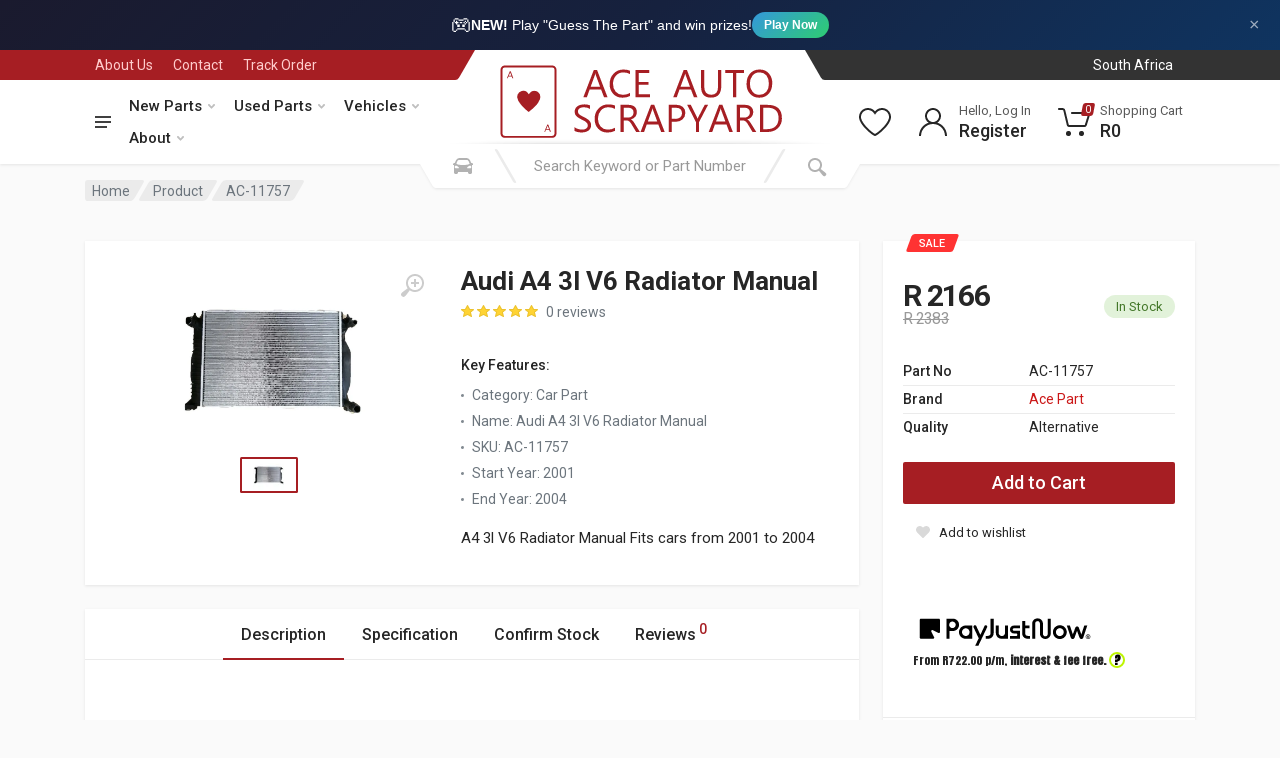

--- FILE ---
content_type: application/javascript
request_url: https://dyvxxss9gcgw5.cloudfront.net/acf7e125-53b8-42c5-8e83-c064a8b03bd0/build/js/axios.CHTlXgwH.js
body_size: 19771
content:
import{c as es}from"./algoliasearch.aT8e4YxI.js";function hn(e,n){return function(){return e.apply(n,arguments)}}const{toString:ts}=Object.prototype,{getPrototypeOf:yt}=Object,Ie=(e=>n=>{const s=ts.call(n);return e[s]||(e[s]=s.slice(8,-1).toLowerCase())})(Object.create(null)),ee=e=>(e=e.toLowerCase(),n=>Ie(n)===e),Me=e=>n=>typeof n===e,{isArray:me}=Array,Re=Me("undefined");function ns(e){return e!==null&&!Re(e)&&e.constructor!==null&&!Re(e.constructor)&&Q(e.constructor.isBuffer)&&e.constructor.isBuffer(e)}const mn=ee("ArrayBuffer");function rs(e){let n;return typeof ArrayBuffer<"u"&&ArrayBuffer.isView?n=ArrayBuffer.isView(e):n=e&&e.buffer&&mn(e.buffer),n}const ss=Me("string"),Q=Me("function"),yn=Me("number"),ze=e=>e!==null&&typeof e=="object",os=e=>e===!0||e===!1,De=e=>{if(Ie(e)!=="object")return!1;const n=yt(e);return(n===null||n===Object.prototype||Object.getPrototypeOf(n)===null)&&!(Symbol.toStringTag in e)&&!(Symbol.iterator in e)},is=ee("Date"),as=ee("File"),cs=ee("Blob"),ls=ee("FileList"),us=e=>ze(e)&&Q(e.pipe),fs=e=>{let n;return e&&(typeof FormData=="function"&&e instanceof FormData||Q(e.append)&&((n=Ie(e))==="formdata"||n==="object"&&Q(e.toString)&&e.toString()==="[object FormData]"))},ds=ee("URLSearchParams"),[ps,hs,ms,ys]=["ReadableStream","Request","Response","Headers"].map(ee),bs=e=>e.trim?e.trim():e.replace(/^[\s\uFEFF\xA0]+|[\s\uFEFF\xA0]+$/g,"");function Se(e,n,{allOwnKeys:s=!1}={}){if(e===null||typeof e>"u")return;let i,c;if(typeof e!="object"&&(e=[e]),me(e))for(i=0,c=e.length;i<c;i++)n.call(null,e[i],i,e);else{const u=s?Object.getOwnPropertyNames(e):Object.keys(e),f=u.length;let y;for(i=0;i<f;i++)y=u[i],n.call(null,e[y],y,e)}}function bn(e,n){n=n.toLowerCase();const s=Object.keys(e);let i=s.length,c;for(;i-- >0;)if(c=s[i],n===c.toLowerCase())return c;return null}const ue=typeof globalThis<"u"?globalThis:typeof self<"u"?self:typeof window<"u"?window:global,wn=e=>!Re(e)&&e!==ue;function ut(){const{caseless:e}=wn(this)&&this||{},n={},s=(i,c)=>{const u=e&&bn(n,c)||c;De(n[u])&&De(i)?n[u]=ut(n[u],i):De(i)?n[u]=ut({},i):me(i)?n[u]=i.slice():n[u]=i};for(let i=0,c=arguments.length;i<c;i++)arguments[i]&&Se(arguments[i],s);return n}const ws=(e,n,s,{allOwnKeys:i}={})=>(Se(n,(c,u)=>{s&&Q(c)?e[u]=hn(c,s):e[u]=c},{allOwnKeys:i}),e),Es=e=>(e.charCodeAt(0)===65279&&(e=e.slice(1)),e),Rs=(e,n,s,i)=>{e.prototype=Object.create(n.prototype,i),e.prototype.constructor=e,Object.defineProperty(e,"super",{value:n.prototype}),s&&Object.assign(e.prototype,s)},Ss=(e,n,s,i)=>{let c,u,f;const y={};if(n=n||{},e==null)return n;do{for(c=Object.getOwnPropertyNames(e),u=c.length;u-- >0;)f=c[u],(!i||i(f,e,n))&&!y[f]&&(n[f]=e[f],y[f]=!0);e=s!==!1&&yt(e)}while(e&&(!s||s(e,n))&&e!==Object.prototype);return n},gs=(e,n,s)=>{e=String(e),(s===void 0||s>e.length)&&(s=e.length),s-=n.length;const i=e.indexOf(n,s);return i!==-1&&i===s},Os=e=>{if(!e)return null;if(me(e))return e;let n=e.length;if(!yn(n))return null;const s=new Array(n);for(;n-- >0;)s[n]=e[n];return s},Ts=(e=>n=>e&&n instanceof e)(typeof Uint8Array<"u"&&yt(Uint8Array)),As=(e,n)=>{const i=(e&&e[Symbol.iterator]).call(e);let c;for(;(c=i.next())&&!c.done;){const u=c.value;n.call(e,u[0],u[1])}},xs=(e,n)=>{let s;const i=[];for(;(s=e.exec(n))!==null;)i.push(s);return i},Cs=ee("HTMLFormElement"),Ns=e=>e.toLowerCase().replace(/[-_\s]([a-z\d])(\w*)/g,function(s,i,c){return i.toUpperCase()+c}),Yt=(({hasOwnProperty:e})=>(n,s)=>e.call(n,s))(Object.prototype),Ps=ee("RegExp"),En=(e,n)=>{const s=Object.getOwnPropertyDescriptors(e),i={};Se(s,(c,u)=>{let f;(f=n(c,u,e))!==!1&&(i[u]=f||c)}),Object.defineProperties(e,i)},Fs=e=>{En(e,(n,s)=>{if(Q(e)&&["arguments","caller","callee"].indexOf(s)!==-1)return!1;const i=e[s];if(Q(i)){if(n.enumerable=!1,"writable"in n){n.writable=!1;return}n.set||(n.set=()=>{throw Error("Can not rewrite read-only method '"+s+"'")})}})},_s=(e,n)=>{const s={},i=c=>{c.forEach(u=>{s[u]=!0})};return me(e)?i(e):i(String(e).split(n)),s},Us=()=>{},Ls=(e,n)=>e!=null&&Number.isFinite(e=+e)?e:n;function Bs(e){return!!(e&&Q(e.append)&&e[Symbol.toStringTag]==="FormData"&&e[Symbol.iterator])}const Ds=e=>{const n=new Array(10),s=(i,c)=>{if(ze(i)){if(n.indexOf(i)>=0)return;if(!("toJSON"in i)){n[c]=i;const u=me(i)?[]:{};return Se(i,(f,y)=>{const g=s(f,c+1);!Re(g)&&(u[y]=g)}),n[c]=void 0,u}}return i};return s(e,0)},ks=ee("AsyncFunction"),js=e=>e&&(ze(e)||Q(e))&&Q(e.then)&&Q(e.catch),Rn=((e,n)=>e?setImmediate:n?((s,i)=>(ue.addEventListener("message",({source:c,data:u})=>{c===ue&&u===s&&i.length&&i.shift()()},!1),c=>{i.push(c),ue.postMessage(s,"*")}))(`axios@${Math.random()}`,[]):s=>setTimeout(s))(typeof setImmediate=="function",Q(ue.postMessage)),qs=typeof queueMicrotask<"u"?queueMicrotask.bind(ue):typeof process<"u"&&process.nextTick||Rn,m={isArray:me,isArrayBuffer:mn,isBuffer:ns,isFormData:fs,isArrayBufferView:rs,isString:ss,isNumber:yn,isBoolean:os,isObject:ze,isPlainObject:De,isReadableStream:ps,isRequest:hs,isResponse:ms,isHeaders:ys,isUndefined:Re,isDate:is,isFile:as,isBlob:cs,isRegExp:Ps,isFunction:Q,isStream:us,isURLSearchParams:ds,isTypedArray:Ts,isFileList:ls,forEach:Se,merge:ut,extend:ws,trim:bs,stripBOM:Es,inherits:Rs,toFlatObject:Ss,kindOf:Ie,kindOfTest:ee,endsWith:gs,toArray:Os,forEachEntry:As,matchAll:xs,isHTMLForm:Cs,hasOwnProperty:Yt,hasOwnProp:Yt,reduceDescriptors:En,freezeMethods:Fs,toObjectSet:_s,toCamelCase:Ns,noop:Us,toFiniteNumber:Ls,findKey:bn,global:ue,isContextDefined:wn,isSpecCompliantForm:Bs,toJSONObject:Ds,isAsyncFn:ks,isThenable:js,setImmediate:Rn,asap:qs};function U(e,n,s,i,c){Error.call(this),Error.captureStackTrace?Error.captureStackTrace(this,this.constructor):this.stack=new Error().stack,this.message=e,this.name="AxiosError",n&&(this.code=n),s&&(this.config=s),i&&(this.request=i),c&&(this.response=c,this.status=c.status?c.status:null)}m.inherits(U,Error,{toJSON:function(){return{message:this.message,name:this.name,description:this.description,number:this.number,fileName:this.fileName,lineNumber:this.lineNumber,columnNumber:this.columnNumber,stack:this.stack,config:m.toJSONObject(this.config),code:this.code,status:this.status}}});const Sn=U.prototype,gn={};["ERR_BAD_OPTION_VALUE","ERR_BAD_OPTION","ECONNABORTED","ETIMEDOUT","ERR_NETWORK","ERR_FR_TOO_MANY_REDIRECTS","ERR_DEPRECATED","ERR_BAD_RESPONSE","ERR_BAD_REQUEST","ERR_CANCELED","ERR_NOT_SUPPORT","ERR_INVALID_URL"].forEach(e=>{gn[e]={value:e}});Object.defineProperties(U,gn);Object.defineProperty(Sn,"isAxiosError",{value:!0});U.from=(e,n,s,i,c,u)=>{const f=Object.create(Sn);return m.toFlatObject(e,f,function(g){return g!==Error.prototype},y=>y!=="isAxiosError"),U.call(f,e.message,n,s,i,c),f.cause=e,f.name=e.name,u&&Object.assign(f,u),f};const Hs=null;function ft(e){return m.isPlainObject(e)||m.isArray(e)}function On(e){return m.endsWith(e,"[]")?e.slice(0,-2):e}function en(e,n,s){return e?e.concat(n).map(function(c,u){return c=On(c),!s&&u?"["+c+"]":c}).join(s?".":""):n}function Is(e){return m.isArray(e)&&!e.some(ft)}const Ms=m.toFlatObject(m,{},null,function(n){return/^is[A-Z]/.test(n)});function $e(e,n,s){if(!m.isObject(e))throw new TypeError("target must be an object");n=n||new FormData,s=m.toFlatObject(s,{metaTokens:!0,dots:!1,indexes:!1},!1,function(F,T){return!m.isUndefined(T[F])});const i=s.metaTokens,c=s.visitor||R,u=s.dots,f=s.indexes,g=(s.Blob||typeof Blob<"u"&&Blob)&&m.isSpecCompliantForm(n);if(!m.isFunction(c))throw new TypeError("visitor must be a function");function w(O){if(O===null)return"";if(m.isDate(O))return O.toISOString();if(!g&&m.isBlob(O))throw new U("Blob is not supported. Use a Buffer instead.");return m.isArrayBuffer(O)||m.isTypedArray(O)?g&&typeof Blob=="function"?new Blob([O]):Buffer.from(O):O}function R(O,F,T){let k=O;if(O&&!T&&typeof O=="object"){if(m.endsWith(F,"{}"))F=i?F:F.slice(0,-2),O=JSON.stringify(O);else if(m.isArray(O)&&Is(O)||(m.isFileList(O)||m.endsWith(F,"[]"))&&(k=m.toArray(O)))return F=On(F),k.forEach(function(I,Z){!(m.isUndefined(I)||I===null)&&n.append(f===!0?en([F],Z,u):f===null?F:F+"[]",w(I))}),!1}return ft(O)?!0:(n.append(en(T,F,u),w(O)),!1)}const A=[],L=Object.assign(Ms,{defaultVisitor:R,convertValue:w,isVisitable:ft});function j(O,F){if(!m.isUndefined(O)){if(A.indexOf(O)!==-1)throw Error("Circular reference detected in "+F.join("."));A.push(O),m.forEach(O,function(k,q){(!(m.isUndefined(k)||k===null)&&c.call(n,k,m.isString(q)?q.trim():q,F,L))===!0&&j(k,F?F.concat(q):[q])}),A.pop()}}if(!m.isObject(e))throw new TypeError("data must be an object");return j(e),n}function tn(e){const n={"!":"%21","'":"%27","(":"%28",")":"%29","~":"%7E","%20":"+","%00":"\0"};return encodeURIComponent(e).replace(/[!'()~]|%20|%00/g,function(i){return n[i]})}function bt(e,n){this._pairs=[],e&&$e(e,this,n)}const Tn=bt.prototype;Tn.append=function(n,s){this._pairs.push([n,s])};Tn.toString=function(n){const s=n?function(i){return n.call(this,i,tn)}:tn;return this._pairs.map(function(c){return s(c[0])+"="+s(c[1])},"").join("&")};function zs(e){return encodeURIComponent(e).replace(/%3A/gi,":").replace(/%24/g,"$").replace(/%2C/gi,",").replace(/%20/g,"+").replace(/%5B/gi,"[").replace(/%5D/gi,"]")}function An(e,n,s){if(!n)return e;const i=s&&s.encode||zs;m.isFunction(s)&&(s={serialize:s});const c=s&&s.serialize;let u;if(c?u=c(n,s):u=m.isURLSearchParams(n)?n.toString():new bt(n,s).toString(i),u){const f=e.indexOf("#");f!==-1&&(e=e.slice(0,f)),e+=(e.indexOf("?")===-1?"?":"&")+u}return e}class nn{constructor(){this.handlers=[]}use(n,s,i){return this.handlers.push({fulfilled:n,rejected:s,synchronous:i?i.synchronous:!1,runWhen:i?i.runWhen:null}),this.handlers.length-1}eject(n){this.handlers[n]&&(this.handlers[n]=null)}clear(){this.handlers&&(this.handlers=[])}forEach(n){m.forEach(this.handlers,function(i){i!==null&&n(i)})}}const xn={silentJSONParsing:!0,forcedJSONParsing:!0,clarifyTimeoutError:!1},$s=typeof URLSearchParams<"u"?URLSearchParams:bt,vs=typeof FormData<"u"?FormData:null,Js=typeof Blob<"u"?Blob:null,Vs={isBrowser:!0,classes:{URLSearchParams:$s,FormData:vs,Blob:Js},protocols:["http","https","file","blob","url","data"]},wt=typeof window<"u"&&typeof document<"u",dt=typeof navigator=="object"&&navigator||void 0,Ws=wt&&(!dt||["ReactNative","NativeScript","NS"].indexOf(dt.product)<0),Ks=typeof WorkerGlobalScope<"u"&&self instanceof WorkerGlobalScope&&typeof self.importScripts=="function",Xs=wt&&window.location.href||"http://localhost",Gs=Object.freeze(Object.defineProperty({__proto__:null,hasBrowserEnv:wt,hasStandardBrowserEnv:Ws,hasStandardBrowserWebWorkerEnv:Ks,navigator:dt,origin:Xs},Symbol.toStringTag,{value:"Module"})),K={...Gs,...Vs};function Qs(e,n){return $e(e,new K.classes.URLSearchParams,Object.assign({visitor:function(s,i,c,u){return K.isNode&&m.isBuffer(s)?(this.append(i,s.toString("base64")),!1):u.defaultVisitor.apply(this,arguments)}},n))}function Zs(e){return m.matchAll(/\w+|\[(\w*)]/g,e).map(n=>n[0]==="[]"?"":n[1]||n[0])}function Ys(e){const n={},s=Object.keys(e);let i;const c=s.length;let u;for(i=0;i<c;i++)u=s[i],n[u]=e[u];return n}function Cn(e){function n(s,i,c,u){let f=s[u++];if(f==="__proto__")return!0;const y=Number.isFinite(+f),g=u>=s.length;return f=!f&&m.isArray(c)?c.length:f,g?(m.hasOwnProp(c,f)?c[f]=[c[f],i]:c[f]=i,!y):((!c[f]||!m.isObject(c[f]))&&(c[f]=[]),n(s,i,c[f],u)&&m.isArray(c[f])&&(c[f]=Ys(c[f])),!y)}if(m.isFormData(e)&&m.isFunction(e.entries)){const s={};return m.forEachEntry(e,(i,c)=>{n(Zs(i),c,s,0)}),s}return null}function eo(e,n,s){if(m.isString(e))try{return(n||JSON.parse)(e),m.trim(e)}catch(i){if(i.name!=="SyntaxError")throw i}return(s||JSON.stringify)(e)}const ge={transitional:xn,adapter:["xhr","http","fetch"],transformRequest:[function(n,s){const i=s.getContentType()||"",c=i.indexOf("application/json")>-1,u=m.isObject(n);if(u&&m.isHTMLForm(n)&&(n=new FormData(n)),m.isFormData(n))return c?JSON.stringify(Cn(n)):n;if(m.isArrayBuffer(n)||m.isBuffer(n)||m.isStream(n)||m.isFile(n)||m.isBlob(n)||m.isReadableStream(n))return n;if(m.isArrayBufferView(n))return n.buffer;if(m.isURLSearchParams(n))return s.setContentType("application/x-www-form-urlencoded;charset=utf-8",!1),n.toString();let y;if(u){if(i.indexOf("application/x-www-form-urlencoded")>-1)return Qs(n,this.formSerializer).toString();if((y=m.isFileList(n))||i.indexOf("multipart/form-data")>-1){const g=this.env&&this.env.FormData;return $e(y?{"files[]":n}:n,g&&new g,this.formSerializer)}}return u||c?(s.setContentType("application/json",!1),eo(n)):n}],transformResponse:[function(n){const s=this.transitional||ge.transitional,i=s&&s.forcedJSONParsing,c=this.responseType==="json";if(m.isResponse(n)||m.isReadableStream(n))return n;if(n&&m.isString(n)&&(i&&!this.responseType||c)){const f=!(s&&s.silentJSONParsing)&&c;try{return JSON.parse(n)}catch(y){if(f)throw y.name==="SyntaxError"?U.from(y,U.ERR_BAD_RESPONSE,this,null,this.response):y}}return n}],timeout:0,xsrfCookieName:"XSRF-TOKEN",xsrfHeaderName:"X-XSRF-TOKEN",maxContentLength:-1,maxBodyLength:-1,env:{FormData:K.classes.FormData,Blob:K.classes.Blob},validateStatus:function(n){return n>=200&&n<300},headers:{common:{Accept:"application/json, text/plain, */*","Content-Type":void 0}}};m.forEach(["delete","get","head","post","put","patch"],e=>{ge.headers[e]={}});const to=m.toObjectSet(["age","authorization","content-length","content-type","etag","expires","from","host","if-modified-since","if-unmodified-since","last-modified","location","max-forwards","proxy-authorization","referer","retry-after","user-agent"]),no=e=>{const n={};let s,i,c;return e&&e.split(`
`).forEach(function(f){c=f.indexOf(":"),s=f.substring(0,c).trim().toLowerCase(),i=f.substring(c+1).trim(),!(!s||n[s]&&to[s])&&(s==="set-cookie"?n[s]?n[s].push(i):n[s]=[i]:n[s]=n[s]?n[s]+", "+i:i)}),n},rn=Symbol("internals");function Ee(e){return e&&String(e).trim().toLowerCase()}function ke(e){return e===!1||e==null?e:m.isArray(e)?e.map(ke):String(e)}function ro(e){const n=Object.create(null),s=/([^\s,;=]+)\s*(?:=\s*([^,;]+))?/g;let i;for(;i=s.exec(e);)n[i[1]]=i[2];return n}const so=e=>/^[-_a-zA-Z0-9^`|~,!#$%&'*+.]+$/.test(e.trim());function it(e,n,s,i,c){if(m.isFunction(i))return i.call(this,n,s);if(c&&(n=s),!!m.isString(n)){if(m.isString(i))return n.indexOf(i)!==-1;if(m.isRegExp(i))return i.test(n)}}function oo(e){return e.trim().toLowerCase().replace(/([a-z\d])(\w*)/g,(n,s,i)=>s.toUpperCase()+i)}function io(e,n){const s=m.toCamelCase(" "+n);["get","set","has"].forEach(i=>{Object.defineProperty(e,i+s,{value:function(c,u,f){return this[i].call(this,n,c,u,f)},configurable:!0})})}let G=class{constructor(n){n&&this.set(n)}set(n,s,i){const c=this;function u(y,g,w){const R=Ee(g);if(!R)throw new Error("header name must be a non-empty string");const A=m.findKey(c,R);(!A||c[A]===void 0||w===!0||w===void 0&&c[A]!==!1)&&(c[A||g]=ke(y))}const f=(y,g)=>m.forEach(y,(w,R)=>u(w,R,g));if(m.isPlainObject(n)||n instanceof this.constructor)f(n,s);else if(m.isString(n)&&(n=n.trim())&&!so(n))f(no(n),s);else if(m.isHeaders(n))for(const[y,g]of n.entries())u(g,y,i);else n!=null&&u(s,n,i);return this}get(n,s){if(n=Ee(n),n){const i=m.findKey(this,n);if(i){const c=this[i];if(!s)return c;if(s===!0)return ro(c);if(m.isFunction(s))return s.call(this,c,i);if(m.isRegExp(s))return s.exec(c);throw new TypeError("parser must be boolean|regexp|function")}}}has(n,s){if(n=Ee(n),n){const i=m.findKey(this,n);return!!(i&&this[i]!==void 0&&(!s||it(this,this[i],i,s)))}return!1}delete(n,s){const i=this;let c=!1;function u(f){if(f=Ee(f),f){const y=m.findKey(i,f);y&&(!s||it(i,i[y],y,s))&&(delete i[y],c=!0)}}return m.isArray(n)?n.forEach(u):u(n),c}clear(n){const s=Object.keys(this);let i=s.length,c=!1;for(;i--;){const u=s[i];(!n||it(this,this[u],u,n,!0))&&(delete this[u],c=!0)}return c}normalize(n){const s=this,i={};return m.forEach(this,(c,u)=>{const f=m.findKey(i,u);if(f){s[f]=ke(c),delete s[u];return}const y=n?oo(u):String(u).trim();y!==u&&delete s[u],s[y]=ke(c),i[y]=!0}),this}concat(...n){return this.constructor.concat(this,...n)}toJSON(n){const s=Object.create(null);return m.forEach(this,(i,c)=>{i!=null&&i!==!1&&(s[c]=n&&m.isArray(i)?i.join(", "):i)}),s}[Symbol.iterator](){return Object.entries(this.toJSON())[Symbol.iterator]()}toString(){return Object.entries(this.toJSON()).map(([n,s])=>n+": "+s).join(`
`)}get[Symbol.toStringTag](){return"AxiosHeaders"}static from(n){return n instanceof this?n:new this(n)}static concat(n,...s){const i=new this(n);return s.forEach(c=>i.set(c)),i}static accessor(n){const i=(this[rn]=this[rn]={accessors:{}}).accessors,c=this.prototype;function u(f){const y=Ee(f);i[y]||(io(c,f),i[y]=!0)}return m.isArray(n)?n.forEach(u):u(n),this}};G.accessor(["Content-Type","Content-Length","Accept","Accept-Encoding","User-Agent","Authorization"]);m.reduceDescriptors(G.prototype,({value:e},n)=>{let s=n[0].toUpperCase()+n.slice(1);return{get:()=>e,set(i){this[s]=i}}});m.freezeMethods(G);function at(e,n){const s=this||ge,i=n||s,c=G.from(i.headers);let u=i.data;return m.forEach(e,function(y){u=y.call(s,u,c.normalize(),n?n.status:void 0)}),c.normalize(),u}function Nn(e){return!!(e&&e.__CANCEL__)}function ye(e,n,s){U.call(this,e??"canceled",U.ERR_CANCELED,n,s),this.name="CanceledError"}m.inherits(ye,U,{__CANCEL__:!0});function Pn(e,n,s){const i=s.config.validateStatus;!s.status||!i||i(s.status)?e(s):n(new U("Request failed with status code "+s.status,[U.ERR_BAD_REQUEST,U.ERR_BAD_RESPONSE][Math.floor(s.status/100)-4],s.config,s.request,s))}function ao(e){const n=/^([-+\w]{1,25})(:?\/\/|:)/.exec(e);return n&&n[1]||""}function co(e,n){e=e||10;const s=new Array(e),i=new Array(e);let c=0,u=0,f;return n=n!==void 0?n:1e3,function(g){const w=Date.now(),R=i[u];f||(f=w),s[c]=g,i[c]=w;let A=u,L=0;for(;A!==c;)L+=s[A++],A=A%e;if(c=(c+1)%e,c===u&&(u=(u+1)%e),w-f<n)return;const j=R&&w-R;return j?Math.round(L*1e3/j):void 0}}function lo(e,n){let s=0,i=1e3/n,c,u;const f=(w,R=Date.now())=>{s=R,c=null,u&&(clearTimeout(u),u=null),e.apply(null,w)};return[(...w)=>{const R=Date.now(),A=R-s;A>=i?f(w,R):(c=w,u||(u=setTimeout(()=>{u=null,f(c)},i-A)))},()=>c&&f(c)]}const qe=(e,n,s=3)=>{let i=0;const c=co(50,250);return lo(u=>{const f=u.loaded,y=u.lengthComputable?u.total:void 0,g=f-i,w=c(g),R=f<=y;i=f;const A={loaded:f,total:y,progress:y?f/y:void 0,bytes:g,rate:w||void 0,estimated:w&&y&&R?(y-f)/w:void 0,event:u,lengthComputable:y!=null,[n?"download":"upload"]:!0};e(A)},s)},sn=(e,n)=>{const s=e!=null;return[i=>n[0]({lengthComputable:s,total:e,loaded:i}),n[1]]},on=e=>(...n)=>m.asap(()=>e(...n)),uo=K.hasStandardBrowserEnv?((e,n)=>s=>(s=new URL(s,K.origin),e.protocol===s.protocol&&e.host===s.host&&(n||e.port===s.port)))(new URL(K.origin),K.navigator&&/(msie|trident)/i.test(K.navigator.userAgent)):()=>!0,fo=K.hasStandardBrowserEnv?{write(e,n,s,i,c,u){const f=[e+"="+encodeURIComponent(n)];m.isNumber(s)&&f.push("expires="+new Date(s).toGMTString()),m.isString(i)&&f.push("path="+i),m.isString(c)&&f.push("domain="+c),u===!0&&f.push("secure"),document.cookie=f.join("; ")},read(e){const n=document.cookie.match(new RegExp("(^|;\\s*)("+e+")=([^;]*)"));return n?decodeURIComponent(n[3]):null},remove(e){this.write(e,"",Date.now()-864e5)}}:{write(){},read(){return null},remove(){}};function po(e){return/^([a-z][a-z\d+\-.]*:)?\/\//i.test(e)}function ho(e,n){return n?e.replace(/\/?\/$/,"")+"/"+n.replace(/^\/+/,""):e}function Fn(e,n,s){let i=!po(n);return e&&(i||s==!1)?ho(e,n):n}const an=e=>e instanceof G?{...e}:e;function de(e,n){n=n||{};const s={};function i(w,R,A,L){return m.isPlainObject(w)&&m.isPlainObject(R)?m.merge.call({caseless:L},w,R):m.isPlainObject(R)?m.merge({},R):m.isArray(R)?R.slice():R}function c(w,R,A,L){if(m.isUndefined(R)){if(!m.isUndefined(w))return i(void 0,w,A,L)}else return i(w,R,A,L)}function u(w,R){if(!m.isUndefined(R))return i(void 0,R)}function f(w,R){if(m.isUndefined(R)){if(!m.isUndefined(w))return i(void 0,w)}else return i(void 0,R)}function y(w,R,A){if(A in n)return i(w,R);if(A in e)return i(void 0,w)}const g={url:u,method:u,data:u,baseURL:f,transformRequest:f,transformResponse:f,paramsSerializer:f,timeout:f,timeoutMessage:f,withCredentials:f,withXSRFToken:f,adapter:f,responseType:f,xsrfCookieName:f,xsrfHeaderName:f,onUploadProgress:f,onDownloadProgress:f,decompress:f,maxContentLength:f,maxBodyLength:f,beforeRedirect:f,transport:f,httpAgent:f,httpsAgent:f,cancelToken:f,socketPath:f,responseEncoding:f,validateStatus:y,headers:(w,R,A)=>c(an(w),an(R),A,!0)};return m.forEach(Object.keys(Object.assign({},e,n)),function(R){const A=g[R]||c,L=A(e[R],n[R],R);m.isUndefined(L)&&A!==y||(s[R]=L)}),s}const _n=e=>{const n=de({},e);let{data:s,withXSRFToken:i,xsrfHeaderName:c,xsrfCookieName:u,headers:f,auth:y}=n;n.headers=f=G.from(f),n.url=An(Fn(n.baseURL,n.url,n.allowAbsoluteUrls),e.params,e.paramsSerializer),y&&f.set("Authorization","Basic "+btoa((y.username||"")+":"+(y.password?unescape(encodeURIComponent(y.password)):"")));let g;if(m.isFormData(s)){if(K.hasStandardBrowserEnv||K.hasStandardBrowserWebWorkerEnv)f.setContentType(void 0);else if((g=f.getContentType())!==!1){const[w,...R]=g?g.split(";").map(A=>A.trim()).filter(Boolean):[];f.setContentType([w||"multipart/form-data",...R].join("; "))}}if(K.hasStandardBrowserEnv&&(i&&m.isFunction(i)&&(i=i(n)),i||i!==!1&&uo(n.url))){const w=c&&u&&fo.read(u);w&&f.set(c,w)}return n},mo=typeof XMLHttpRequest<"u",yo=mo&&function(e){return new Promise(function(s,i){const c=_n(e);let u=c.data;const f=G.from(c.headers).normalize();let{responseType:y,onUploadProgress:g,onDownloadProgress:w}=c,R,A,L,j,O;function F(){j&&j(),O&&O(),c.cancelToken&&c.cancelToken.unsubscribe(R),c.signal&&c.signal.removeEventListener("abort",R)}let T=new XMLHttpRequest;T.open(c.method.toUpperCase(),c.url,!0),T.timeout=c.timeout;function k(){if(!T)return;const I=G.from("getAllResponseHeaders"in T&&T.getAllResponseHeaders()),V={data:!y||y==="text"||y==="json"?T.responseText:T.response,status:T.status,statusText:T.statusText,headers:I,config:e,request:T};Pn(function(se){s(se),F()},function(se){i(se),F()},V),T=null}"onloadend"in T?T.onloadend=k:T.onreadystatechange=function(){!T||T.readyState!==4||T.status===0&&!(T.responseURL&&T.responseURL.indexOf("file:")===0)||setTimeout(k)},T.onabort=function(){T&&(i(new U("Request aborted",U.ECONNABORTED,e,T)),T=null)},T.onerror=function(){i(new U("Network Error",U.ERR_NETWORK,e,T)),T=null},T.ontimeout=function(){let Z=c.timeout?"timeout of "+c.timeout+"ms exceeded":"timeout exceeded";const V=c.transitional||xn;c.timeoutErrorMessage&&(Z=c.timeoutErrorMessage),i(new U(Z,V.clarifyTimeoutError?U.ETIMEDOUT:U.ECONNABORTED,e,T)),T=null},u===void 0&&f.setContentType(null),"setRequestHeader"in T&&m.forEach(f.toJSON(),function(Z,V){T.setRequestHeader(V,Z)}),m.isUndefined(c.withCredentials)||(T.withCredentials=!!c.withCredentials),y&&y!=="json"&&(T.responseType=c.responseType),w&&([L,O]=qe(w,!0),T.addEventListener("progress",L)),g&&T.upload&&([A,j]=qe(g),T.upload.addEventListener("progress",A),T.upload.addEventListener("loadend",j)),(c.cancelToken||c.signal)&&(R=I=>{T&&(i(!I||I.type?new ye(null,e,T):I),T.abort(),T=null)},c.cancelToken&&c.cancelToken.subscribe(R),c.signal&&(c.signal.aborted?R():c.signal.addEventListener("abort",R)));const q=ao(c.url);if(q&&K.protocols.indexOf(q)===-1){i(new U("Unsupported protocol "+q+":",U.ERR_BAD_REQUEST,e));return}T.send(u||null)})},bo=(e,n)=>{const{length:s}=e=e?e.filter(Boolean):[];if(n||s){let i=new AbortController,c;const u=function(w){if(!c){c=!0,y();const R=w instanceof Error?w:this.reason;i.abort(R instanceof U?R:new ye(R instanceof Error?R.message:R))}};let f=n&&setTimeout(()=>{f=null,u(new U(`timeout ${n} of ms exceeded`,U.ETIMEDOUT))},n);const y=()=>{e&&(f&&clearTimeout(f),f=null,e.forEach(w=>{w.unsubscribe?w.unsubscribe(u):w.removeEventListener("abort",u)}),e=null)};e.forEach(w=>w.addEventListener("abort",u));const{signal:g}=i;return g.unsubscribe=()=>m.asap(y),g}},wo=function*(e,n){let s=e.byteLength;if(s<n){yield e;return}let i=0,c;for(;i<s;)c=i+n,yield e.slice(i,c),i=c},Eo=async function*(e,n){for await(const s of Ro(e))yield*wo(s,n)},Ro=async function*(e){if(e[Symbol.asyncIterator]){yield*e;return}const n=e.getReader();try{for(;;){const{done:s,value:i}=await n.read();if(s)break;yield i}}finally{await n.cancel()}},cn=(e,n,s,i)=>{const c=Eo(e,n);let u=0,f,y=g=>{f||(f=!0,i&&i(g))};return new ReadableStream({async pull(g){try{const{done:w,value:R}=await c.next();if(w){y(),g.close();return}let A=R.byteLength;if(s){let L=u+=A;s(L)}g.enqueue(new Uint8Array(R))}catch(w){throw y(w),w}},cancel(g){return y(g),c.return()}},{highWaterMark:2})},ve=typeof fetch=="function"&&typeof Request=="function"&&typeof Response=="function",Un=ve&&typeof ReadableStream=="function",So=ve&&(typeof TextEncoder=="function"?(e=>n=>e.encode(n))(new TextEncoder):async e=>new Uint8Array(await new Response(e).arrayBuffer())),Ln=(e,...n)=>{try{return!!e(...n)}catch{return!1}},go=Un&&Ln(()=>{let e=!1;const n=new Request(K.origin,{body:new ReadableStream,method:"POST",get duplex(){return e=!0,"half"}}).headers.has("Content-Type");return e&&!n}),ln=64*1024,pt=Un&&Ln(()=>m.isReadableStream(new Response("").body)),He={stream:pt&&(e=>e.body)};ve&&(e=>{["text","arrayBuffer","blob","formData","stream"].forEach(n=>{!He[n]&&(He[n]=m.isFunction(e[n])?s=>s[n]():(s,i)=>{throw new U(`Response type '${n}' is not supported`,U.ERR_NOT_SUPPORT,i)})})})(new Response);const Oo=async e=>{if(e==null)return 0;if(m.isBlob(e))return e.size;if(m.isSpecCompliantForm(e))return(await new Request(K.origin,{method:"POST",body:e}).arrayBuffer()).byteLength;if(m.isArrayBufferView(e)||m.isArrayBuffer(e))return e.byteLength;if(m.isURLSearchParams(e)&&(e=e+""),m.isString(e))return(await So(e)).byteLength},To=async(e,n)=>{const s=m.toFiniteNumber(e.getContentLength());return s??Oo(n)},Ao=ve&&(async e=>{let{url:n,method:s,data:i,signal:c,cancelToken:u,timeout:f,onDownloadProgress:y,onUploadProgress:g,responseType:w,headers:R,withCredentials:A="same-origin",fetchOptions:L}=_n(e);w=w?(w+"").toLowerCase():"text";let j=bo([c,u&&u.toAbortSignal()],f),O;const F=j&&j.unsubscribe&&(()=>{j.unsubscribe()});let T;try{if(g&&go&&s!=="get"&&s!=="head"&&(T=await To(R,i))!==0){let V=new Request(n,{method:"POST",body:i,duplex:"half"}),te;if(m.isFormData(i)&&(te=V.headers.get("content-type"))&&R.setContentType(te),V.body){const[se,pe]=sn(T,qe(on(g)));i=cn(V.body,ln,se,pe)}}m.isString(A)||(A=A?"include":"omit");const k="credentials"in Request.prototype;O=new Request(n,{...L,signal:j,method:s.toUpperCase(),headers:R.normalize().toJSON(),body:i,duplex:"half",credentials:k?A:void 0});let q=await fetch(O);const I=pt&&(w==="stream"||w==="response");if(pt&&(y||I&&F)){const V={};["status","statusText","headers"].forEach(Oe=>{V[Oe]=q[Oe]});const te=m.toFiniteNumber(q.headers.get("content-length")),[se,pe]=y&&sn(te,qe(on(y),!0))||[];q=new Response(cn(q.body,ln,se,()=>{pe&&pe(),F&&F()}),V)}w=w||"text";let Z=await He[m.findKey(He,w)||"text"](q,e);return!I&&F&&F(),await new Promise((V,te)=>{Pn(V,te,{data:Z,headers:G.from(q.headers),status:q.status,statusText:q.statusText,config:e,request:O})})}catch(k){throw F&&F(),k&&k.name==="TypeError"&&/fetch/i.test(k.message)?Object.assign(new U("Network Error",U.ERR_NETWORK,e,O),{cause:k.cause||k}):U.from(k,k&&k.code,e,O)}}),ht={http:Hs,xhr:yo,fetch:Ao};m.forEach(ht,(e,n)=>{if(e){try{Object.defineProperty(e,"name",{value:n})}catch{}Object.defineProperty(e,"adapterName",{value:n})}});const un=e=>`- ${e}`,xo=e=>m.isFunction(e)||e===null||e===!1,Bn={getAdapter:e=>{e=m.isArray(e)?e:[e];const{length:n}=e;let s,i;const c={};for(let u=0;u<n;u++){s=e[u];let f;if(i=s,!xo(s)&&(i=ht[(f=String(s)).toLowerCase()],i===void 0))throw new U(`Unknown adapter '${f}'`);if(i)break;c[f||"#"+u]=i}if(!i){const u=Object.entries(c).map(([y,g])=>`adapter ${y} `+(g===!1?"is not supported by the environment":"is not available in the build"));let f=n?u.length>1?`since :
`+u.map(un).join(`
`):" "+un(u[0]):"as no adapter specified";throw new U("There is no suitable adapter to dispatch the request "+f,"ERR_NOT_SUPPORT")}return i},adapters:ht};function ct(e){if(e.cancelToken&&e.cancelToken.throwIfRequested(),e.signal&&e.signal.aborted)throw new ye(null,e)}function fn(e){return ct(e),e.headers=G.from(e.headers),e.data=at.call(e,e.transformRequest),["post","put","patch"].indexOf(e.method)!==-1&&e.headers.setContentType("application/x-www-form-urlencoded",!1),Bn.getAdapter(e.adapter||ge.adapter)(e).then(function(i){return ct(e),i.data=at.call(e,e.transformResponse,i),i.headers=G.from(i.headers),i},function(i){return Nn(i)||(ct(e),i&&i.response&&(i.response.data=at.call(e,e.transformResponse,i.response),i.response.headers=G.from(i.response.headers))),Promise.reject(i)})}const Dn="1.8.4",Je={};["object","boolean","number","function","string","symbol"].forEach((e,n)=>{Je[e]=function(i){return typeof i===e||"a"+(n<1?"n ":" ")+e}});const dn={};Je.transitional=function(n,s,i){function c(u,f){return"[Axios v"+Dn+"] Transitional option '"+u+"'"+f+(i?". "+i:"")}return(u,f,y)=>{if(n===!1)throw new U(c(f," has been removed"+(s?" in "+s:"")),U.ERR_DEPRECATED);return s&&!dn[f]&&(dn[f]=!0,console.warn(c(f," has been deprecated since v"+s+" and will be removed in the near future"))),n?n(u,f,y):!0}};Je.spelling=function(n){return(s,i)=>(console.warn(`${i} is likely a misspelling of ${n}`),!0)};function Co(e,n,s){if(typeof e!="object")throw new U("options must be an object",U.ERR_BAD_OPTION_VALUE);const i=Object.keys(e);let c=i.length;for(;c-- >0;){const u=i[c],f=n[u];if(f){const y=e[u],g=y===void 0||f(y,u,e);if(g!==!0)throw new U("option "+u+" must be "+g,U.ERR_BAD_OPTION_VALUE);continue}if(s!==!0)throw new U("Unknown option "+u,U.ERR_BAD_OPTION)}}const je={assertOptions:Co,validators:Je},re=je.validators;let fe=class{constructor(n){this.defaults=n,this.interceptors={request:new nn,response:new nn}}async request(n,s){try{return await this._request(n,s)}catch(i){if(i instanceof Error){let c={};Error.captureStackTrace?Error.captureStackTrace(c):c=new Error;const u=c.stack?c.stack.replace(/^.+\n/,""):"";try{i.stack?u&&!String(i.stack).endsWith(u.replace(/^.+\n.+\n/,""))&&(i.stack+=`
`+u):i.stack=u}catch{}}throw i}}_request(n,s){typeof n=="string"?(s=s||{},s.url=n):s=n||{},s=de(this.defaults,s);const{transitional:i,paramsSerializer:c,headers:u}=s;i!==void 0&&je.assertOptions(i,{silentJSONParsing:re.transitional(re.boolean),forcedJSONParsing:re.transitional(re.boolean),clarifyTimeoutError:re.transitional(re.boolean)},!1),c!=null&&(m.isFunction(c)?s.paramsSerializer={serialize:c}:je.assertOptions(c,{encode:re.function,serialize:re.function},!0)),s.allowAbsoluteUrls!==void 0||(this.defaults.allowAbsoluteUrls!==void 0?s.allowAbsoluteUrls=this.defaults.allowAbsoluteUrls:s.allowAbsoluteUrls=!0),je.assertOptions(s,{baseUrl:re.spelling("baseURL"),withXsrfToken:re.spelling("withXSRFToken")},!0),s.method=(s.method||this.defaults.method||"get").toLowerCase();let f=u&&m.merge(u.common,u[s.method]);u&&m.forEach(["delete","get","head","post","put","patch","common"],O=>{delete u[O]}),s.headers=G.concat(f,u);const y=[];let g=!0;this.interceptors.request.forEach(function(F){typeof F.runWhen=="function"&&F.runWhen(s)===!1||(g=g&&F.synchronous,y.unshift(F.fulfilled,F.rejected))});const w=[];this.interceptors.response.forEach(function(F){w.push(F.fulfilled,F.rejected)});let R,A=0,L;if(!g){const O=[fn.bind(this),void 0];for(O.unshift.apply(O,y),O.push.apply(O,w),L=O.length,R=Promise.resolve(s);A<L;)R=R.then(O[A++],O[A++]);return R}L=y.length;let j=s;for(A=0;A<L;){const O=y[A++],F=y[A++];try{j=O(j)}catch(T){F.call(this,T);break}}try{R=fn.call(this,j)}catch(O){return Promise.reject(O)}for(A=0,L=w.length;A<L;)R=R.then(w[A++],w[A++]);return R}getUri(n){n=de(this.defaults,n);const s=Fn(n.baseURL,n.url,n.allowAbsoluteUrls);return An(s,n.params,n.paramsSerializer)}};m.forEach(["delete","get","head","options"],function(n){fe.prototype[n]=function(s,i){return this.request(de(i||{},{method:n,url:s,data:(i||{}).data}))}});m.forEach(["post","put","patch"],function(n){function s(i){return function(u,f,y){return this.request(de(y||{},{method:n,headers:i?{"Content-Type":"multipart/form-data"}:{},url:u,data:f}))}}fe.prototype[n]=s(),fe.prototype[n+"Form"]=s(!0)});let No=class kn{constructor(n){if(typeof n!="function")throw new TypeError("executor must be a function.");let s;this.promise=new Promise(function(u){s=u});const i=this;this.promise.then(c=>{if(!i._listeners)return;let u=i._listeners.length;for(;u-- >0;)i._listeners[u](c);i._listeners=null}),this.promise.then=c=>{let u;const f=new Promise(y=>{i.subscribe(y),u=y}).then(c);return f.cancel=function(){i.unsubscribe(u)},f},n(function(u,f,y){i.reason||(i.reason=new ye(u,f,y),s(i.reason))})}throwIfRequested(){if(this.reason)throw this.reason}subscribe(n){if(this.reason){n(this.reason);return}this._listeners?this._listeners.push(n):this._listeners=[n]}unsubscribe(n){if(!this._listeners)return;const s=this._listeners.indexOf(n);s!==-1&&this._listeners.splice(s,1)}toAbortSignal(){const n=new AbortController,s=i=>{n.abort(i)};return this.subscribe(s),n.signal.unsubscribe=()=>this.unsubscribe(s),n.signal}static source(){let n;return{token:new kn(function(c){n=c}),cancel:n}}};function Po(e){return function(s){return e.apply(null,s)}}function Fo(e){return m.isObject(e)&&e.isAxiosError===!0}const mt={Continue:100,SwitchingProtocols:101,Processing:102,EarlyHints:103,Ok:200,Created:201,Accepted:202,NonAuthoritativeInformation:203,NoContent:204,ResetContent:205,PartialContent:206,MultiStatus:207,AlreadyReported:208,ImUsed:226,MultipleChoices:300,MovedPermanently:301,Found:302,SeeOther:303,NotModified:304,UseProxy:305,Unused:306,TemporaryRedirect:307,PermanentRedirect:308,BadRequest:400,Unauthorized:401,PaymentRequired:402,Forbidden:403,NotFound:404,MethodNotAllowed:405,NotAcceptable:406,ProxyAuthenticationRequired:407,RequestTimeout:408,Conflict:409,Gone:410,LengthRequired:411,PreconditionFailed:412,PayloadTooLarge:413,UriTooLong:414,UnsupportedMediaType:415,RangeNotSatisfiable:416,ExpectationFailed:417,ImATeapot:418,MisdirectedRequest:421,UnprocessableEntity:422,Locked:423,FailedDependency:424,TooEarly:425,UpgradeRequired:426,PreconditionRequired:428,TooManyRequests:429,RequestHeaderFieldsTooLarge:431,UnavailableForLegalReasons:451,InternalServerError:500,NotImplemented:501,BadGateway:502,ServiceUnavailable:503,GatewayTimeout:504,HttpVersionNotSupported:505,VariantAlsoNegotiates:506,InsufficientStorage:507,LoopDetected:508,NotExtended:510,NetworkAuthenticationRequired:511};Object.entries(mt).forEach(([e,n])=>{mt[n]=e});function jn(e){const n=new fe(e),s=hn(fe.prototype.request,n);return m.extend(s,fe.prototype,n,{allOwnKeys:!0}),m.extend(s,n,null,{allOwnKeys:!0}),s.create=function(c){return jn(de(e,c))},s}const z=jn(ge);z.Axios=fe;z.CanceledError=ye;z.CancelToken=No;z.isCancel=Nn;z.VERSION=Dn;z.toFormData=$e;z.AxiosError=U;z.Cancel=z.CanceledError;z.all=function(n){return Promise.all(n)};z.spread=Po;z.isAxiosError=Fo;z.mergeConfig=de;z.AxiosHeaders=G;z.formToJSON=e=>Cn(m.isHTMLForm(e)?new FormData(e):e);z.getAdapter=Bn.getAdapter;z.HttpStatusCode=mt;z.default=z;const{Axios:ko,AxiosError:jo,CanceledError:qo,isCancel:Ho,CancelToken:Io,VERSION:Mo,all:zo,Cancel:$o,isAxiosError:vo,spread:Jo,toFormData:Vo,AxiosHeaders:Wo,HttpStatusCode:Ko,formToJSON:Xo,getAdapter:Go,mergeConfig:Qo}=z;/*! Axios v1.8.4 Copyright (c) 2025 Matt Zabriskie and contributors */var lt,pn;function Zo(){if(pn)return lt;pn=1;function e(t,r){return function(){return t.apply(r,arguments)}}const{toString:n}=Object.prototype,{getPrototypeOf:s}=Object,i=(t=>r=>{const o=n.call(r);return t[o]||(t[o]=o.slice(8,-1).toLowerCase())})(Object.create(null)),c=t=>(t=t.toLowerCase(),r=>i(r)===t),u=t=>r=>typeof r===t,{isArray:f}=Array,y=u("undefined");function g(t){return t!==null&&!y(t)&&t.constructor!==null&&!y(t.constructor)&&L(t.constructor.isBuffer)&&t.constructor.isBuffer(t)}const w=c("ArrayBuffer");function R(t){let r;return typeof ArrayBuffer<"u"&&ArrayBuffer.isView?r=ArrayBuffer.isView(t):r=t&&t.buffer&&w(t.buffer),r}const A=u("string"),L=u("function"),j=u("number"),O=t=>t!==null&&typeof t=="object",F=t=>t===!0||t===!1,T=t=>{if(i(t)!=="object")return!1;const r=s(t);return(r===null||r===Object.prototype||Object.getPrototypeOf(r)===null)&&!(Symbol.toStringTag in t)&&!(Symbol.iterator in t)},k=c("Date"),q=c("File"),I=c("Blob"),Z=c("FileList"),V=t=>O(t)&&L(t.pipe),te=t=>{let r;return t&&(typeof FormData=="function"&&t instanceof FormData||L(t.append)&&((r=i(t))==="formdata"||r==="object"&&L(t.toString)&&t.toString()==="[object FormData]"))},se=c("URLSearchParams"),[pe,Oe,qn,Hn]=["ReadableStream","Request","Response","Headers"].map(c),In=t=>t.trim?t.trim():t.replace(/^[\s\uFEFF\xA0]+|[\s\uFEFF\xA0]+$/g,"");function be(t,r,{allOwnKeys:o=!1}={}){if(t===null||typeof t>"u")return;let a,l;if(typeof t!="object"&&(t=[t]),f(t))for(a=0,l=t.length;a<l;a++)r.call(null,t[a],a,t);else{const d=o?Object.getOwnPropertyNames(t):Object.keys(t),p=d.length;let b;for(a=0;a<p;a++)b=d[a],r.call(null,t[b],b,t)}}function Et(t,r){r=r.toLowerCase();const o=Object.keys(t);let a=o.length,l;for(;a-- >0;)if(l=o[a],r===l.toLowerCase())return l;return null}const ae=typeof globalThis<"u"?globalThis:typeof self<"u"?self:typeof window<"u"?window:es,Rt=t=>!y(t)&&t!==ae;function Ve(){const{caseless:t}=Rt(this)&&this||{},r={},o=(a,l)=>{const d=t&&Et(r,l)||l;T(r[d])&&T(a)?r[d]=Ve(r[d],a):T(a)?r[d]=Ve({},a):f(a)?r[d]=a.slice():r[d]=a};for(let a=0,l=arguments.length;a<l;a++)arguments[a]&&be(arguments[a],o);return r}const Mn=(t,r,o,{allOwnKeys:a}={})=>(be(r,(l,d)=>{o&&L(l)?t[d]=e(l,o):t[d]=l},{allOwnKeys:a}),t),zn=t=>(t.charCodeAt(0)===65279&&(t=t.slice(1)),t),$n=(t,r,o,a)=>{t.prototype=Object.create(r.prototype,a),t.prototype.constructor=t,Object.defineProperty(t,"super",{value:r.prototype}),o&&Object.assign(t.prototype,o)},vn=(t,r,o,a)=>{let l,d,p;const b={};if(r=r||{},t==null)return r;do{for(l=Object.getOwnPropertyNames(t),d=l.length;d-- >0;)p=l[d],(!a||a(p,t,r))&&!b[p]&&(r[p]=t[p],b[p]=!0);t=o!==!1&&s(t)}while(t&&(!o||o(t,r))&&t!==Object.prototype);return r},Jn=(t,r,o)=>{t=String(t),(o===void 0||o>t.length)&&(o=t.length),o-=r.length;const a=t.indexOf(r,o);return a!==-1&&a===o},Vn=t=>{if(!t)return null;if(f(t))return t;let r=t.length;if(!j(r))return null;const o=new Array(r);for(;r-- >0;)o[r]=t[r];return o},Wn=(t=>r=>t&&r instanceof t)(typeof Uint8Array<"u"&&s(Uint8Array)),Kn=(t,r)=>{const a=(t&&t[Symbol.iterator]).call(t);let l;for(;(l=a.next())&&!l.done;){const d=l.value;r.call(t,d[0],d[1])}},Xn=(t,r)=>{let o;const a=[];for(;(o=t.exec(r))!==null;)a.push(o);return a},Gn=c("HTMLFormElement"),Qn=t=>t.toLowerCase().replace(/[-_\s]([a-z\d])(\w*)/g,function(o,a,l){return a.toUpperCase()+l}),St=(({hasOwnProperty:t})=>(r,o)=>t.call(r,o))(Object.prototype),Zn=c("RegExp"),gt=(t,r)=>{const o=Object.getOwnPropertyDescriptors(t),a={};be(o,(l,d)=>{let p;(p=r(l,d,t))!==!1&&(a[d]=p||l)}),Object.defineProperties(t,a)},Yn=t=>{gt(t,(r,o)=>{if(L(t)&&["arguments","caller","callee"].indexOf(o)!==-1)return!1;const a=t[o];if(L(a)){if(r.enumerable=!1,"writable"in r){r.writable=!1;return}r.set||(r.set=()=>{throw Error("Can not rewrite read-only method '"+o+"'")})}})},er=(t,r)=>{const o={},a=l=>{l.forEach(d=>{o[d]=!0})};return f(t)?a(t):a(String(t).split(r)),o},tr=()=>{},nr=(t,r)=>t!=null&&Number.isFinite(t=+t)?t:r;function rr(t){return!!(t&&L(t.append)&&t[Symbol.toStringTag]==="FormData"&&t[Symbol.iterator])}const sr=t=>{const r=new Array(10),o=(a,l)=>{if(O(a)){if(r.indexOf(a)>=0)return;if(!("toJSON"in a)){r[l]=a;const d=f(a)?[]:{};return be(a,(p,b)=>{const x=o(p,l+1);!y(x)&&(d[b]=x)}),r[l]=void 0,d}}return a};return o(t,0)},or=c("AsyncFunction"),ir=t=>t&&(O(t)||L(t))&&L(t.then)&&L(t.catch),Ot=((t,r)=>t?setImmediate:r?((o,a)=>(ae.addEventListener("message",({source:l,data:d})=>{l===ae&&d===o&&a.length&&a.shift()()},!1),l=>{a.push(l),ae.postMessage(o,"*")}))(`axios@${Math.random()}`,[]):o=>setTimeout(o))(typeof setImmediate=="function",L(ae.postMessage)),ar=typeof queueMicrotask<"u"?queueMicrotask.bind(ae):typeof process<"u"&&process.nextTick||Ot;var h={isArray:f,isArrayBuffer:w,isBuffer:g,isFormData:te,isArrayBufferView:R,isString:A,isNumber:j,isBoolean:F,isObject:O,isPlainObject:T,isReadableStream:pe,isRequest:Oe,isResponse:qn,isHeaders:Hn,isUndefined:y,isDate:k,isFile:q,isBlob:I,isRegExp:Zn,isFunction:L,isStream:V,isURLSearchParams:se,isTypedArray:Wn,isFileList:Z,forEach:be,merge:Ve,extend:Mn,trim:In,stripBOM:zn,inherits:$n,toFlatObject:vn,kindOf:i,kindOfTest:c,endsWith:Jn,toArray:Vn,forEachEntry:Kn,matchAll:Xn,isHTMLForm:Gn,hasOwnProperty:St,hasOwnProp:St,reduceDescriptors:gt,freezeMethods:Yn,toObjectSet:er,toCamelCase:Qn,noop:tr,toFiniteNumber:nr,findKey:Et,global:ae,isContextDefined:Rt,isSpecCompliantForm:rr,toJSONObject:sr,isAsyncFn:or,isThenable:ir,setImmediate:Ot,asap:ar};function _(t,r,o,a,l){Error.call(this),Error.captureStackTrace?Error.captureStackTrace(this,this.constructor):this.stack=new Error().stack,this.message=t,this.name="AxiosError",r&&(this.code=r),o&&(this.config=o),a&&(this.request=a),l&&(this.response=l,this.status=l.status?l.status:null)}h.inherits(_,Error,{toJSON:function(){return{message:this.message,name:this.name,description:this.description,number:this.number,fileName:this.fileName,lineNumber:this.lineNumber,columnNumber:this.columnNumber,stack:this.stack,config:h.toJSONObject(this.config),code:this.code,status:this.status}}});const Tt=_.prototype,At={};["ERR_BAD_OPTION_VALUE","ERR_BAD_OPTION","ECONNABORTED","ETIMEDOUT","ERR_NETWORK","ERR_FR_TOO_MANY_REDIRECTS","ERR_DEPRECATED","ERR_BAD_RESPONSE","ERR_BAD_REQUEST","ERR_CANCELED","ERR_NOT_SUPPORT","ERR_INVALID_URL"].forEach(t=>{At[t]={value:t}}),Object.defineProperties(_,At),Object.defineProperty(Tt,"isAxiosError",{value:!0}),_.from=(t,r,o,a,l,d)=>{const p=Object.create(Tt);return h.toFlatObject(t,p,function(x){return x!==Error.prototype},b=>b!=="isAxiosError"),_.call(p,t.message,r,o,a,l),p.cause=t,p.name=t.name,d&&Object.assign(p,d),p};var cr=null;function We(t){return h.isPlainObject(t)||h.isArray(t)}function xt(t){return h.endsWith(t,"[]")?t.slice(0,-2):t}function Ct(t,r,o){return t?t.concat(r).map(function(l,d){return l=xt(l),!o&&d?"["+l+"]":l}).join(o?".":""):r}function lr(t){return h.isArray(t)&&!t.some(We)}const ur=h.toFlatObject(h,{},null,function(r){return/^is[A-Z]/.test(r)});function Te(t,r,o){if(!h.isObject(t))throw new TypeError("target must be an object");r=r||new FormData,o=h.toFlatObject(o,{metaTokens:!0,dots:!1,indexes:!1},!1,function(B,P){return!h.isUndefined(P[B])});const a=o.metaTokens,l=o.visitor||S,d=o.dots,p=o.indexes,x=(o.Blob||typeof Blob<"u"&&Blob)&&h.isSpecCompliantForm(r);if(!h.isFunction(l))throw new TypeError("visitor must be a function");function E(N){if(N===null)return"";if(h.isDate(N))return N.toISOString();if(!x&&h.isBlob(N))throw new _("Blob is not supported. Use a Buffer instead.");return h.isArrayBuffer(N)||h.isTypedArray(N)?x&&typeof Blob=="function"?new Blob([N]):Buffer.from(N):N}function S(N,B,P){let H=N;if(N&&!P&&typeof N=="object"){if(h.endsWith(B,"{}"))B=a?B:B.slice(0,-2),N=JSON.stringify(N);else if(h.isArray(N)&&lr(N)||(h.isFileList(N)||h.endsWith(B,"[]"))&&(H=h.toArray(N)))return B=xt(B),H.forEach(function(J,oe){!(h.isUndefined(J)||J===null)&&r.append(p===!0?Ct([B],oe,d):p===null?B:B+"[]",E(J))}),!1}return We(N)?!0:(r.append(Ct(P,B,d),E(N)),!1)}const C=[],D=Object.assign(ur,{defaultVisitor:S,convertValue:E,isVisitable:We});function $(N,B){if(!h.isUndefined(N)){if(C.indexOf(N)!==-1)throw Error("Circular reference detected in "+B.join("."));C.push(N),h.forEach(N,function(H,v){(!(h.isUndefined(H)||H===null)&&l.call(r,H,h.isString(v)?v.trim():v,B,D))===!0&&$(H,B?B.concat(v):[v])}),C.pop()}}if(!h.isObject(t))throw new TypeError("data must be an object");return $(t),r}function Nt(t){const r={"!":"%21","'":"%27","(":"%28",")":"%29","~":"%7E","%20":"+","%00":"\0"};return encodeURIComponent(t).replace(/[!'()~]|%20|%00/g,function(a){return r[a]})}function Ke(t,r){this._pairs=[],t&&Te(t,this,r)}const Pt=Ke.prototype;Pt.append=function(r,o){this._pairs.push([r,o])},Pt.toString=function(r){const o=r?function(a){return r.call(this,a,Nt)}:Nt;return this._pairs.map(function(l){return o(l[0])+"="+o(l[1])},"").join("&")};function fr(t){return encodeURIComponent(t).replace(/%3A/gi,":").replace(/%24/g,"$").replace(/%2C/gi,",").replace(/%20/g,"+").replace(/%5B/gi,"[").replace(/%5D/gi,"]")}function Ft(t,r,o){if(!r)return t;const a=o&&o.encode||fr;h.isFunction(o)&&(o={serialize:o});const l=o&&o.serialize;let d;if(l?d=l(r,o):d=h.isURLSearchParams(r)?r.toString():new Ke(r,o).toString(a),d){const p=t.indexOf("#");p!==-1&&(t=t.slice(0,p)),t+=(t.indexOf("?")===-1?"?":"&")+d}return t}class dr{constructor(){this.handlers=[]}use(r,o,a){return this.handlers.push({fulfilled:r,rejected:o,synchronous:a?a.synchronous:!1,runWhen:a?a.runWhen:null}),this.handlers.length-1}eject(r){this.handlers[r]&&(this.handlers[r]=null)}clear(){this.handlers&&(this.handlers=[])}forEach(r){h.forEach(this.handlers,function(a){a!==null&&r(a)})}}var _t=dr,Ut={silentJSONParsing:!0,forcedJSONParsing:!0,clarifyTimeoutError:!1},pr=typeof URLSearchParams<"u"?URLSearchParams:Ke,hr=typeof FormData<"u"?FormData:null,mr=typeof Blob<"u"?Blob:null,yr={isBrowser:!0,classes:{URLSearchParams:pr,FormData:hr,Blob:mr},protocols:["http","https","file","blob","url","data"]};const Xe=typeof window<"u"&&typeof document<"u",Ge=typeof navigator=="object"&&navigator||void 0,br=Xe&&(!Ge||["ReactNative","NativeScript","NS"].indexOf(Ge.product)<0),wr=typeof WorkerGlobalScope<"u"&&self instanceof WorkerGlobalScope&&typeof self.importScripts=="function",Er=Xe&&window.location.href||"http://localhost";var Rr=Object.freeze({__proto__:null,hasBrowserEnv:Xe,hasStandardBrowserWebWorkerEnv:wr,hasStandardBrowserEnv:br,navigator:Ge,origin:Er}),W={...Rr,...yr};function Sr(t,r){return Te(t,new W.classes.URLSearchParams,Object.assign({visitor:function(o,a,l,d){return W.isNode&&h.isBuffer(o)?(this.append(a,o.toString("base64")),!1):d.defaultVisitor.apply(this,arguments)}},r))}function gr(t){return h.matchAll(/\w+|\[(\w*)]/g,t).map(r=>r[0]==="[]"?"":r[1]||r[0])}function Or(t){const r={},o=Object.keys(t);let a;const l=o.length;let d;for(a=0;a<l;a++)d=o[a],r[d]=t[d];return r}function Lt(t){function r(o,a,l,d){let p=o[d++];if(p==="__proto__")return!0;const b=Number.isFinite(+p),x=d>=o.length;return p=!p&&h.isArray(l)?l.length:p,x?(h.hasOwnProp(l,p)?l[p]=[l[p],a]:l[p]=a,!b):((!l[p]||!h.isObject(l[p]))&&(l[p]=[]),r(o,a,l[p],d)&&h.isArray(l[p])&&(l[p]=Or(l[p])),!b)}if(h.isFormData(t)&&h.isFunction(t.entries)){const o={};return h.forEachEntry(t,(a,l)=>{r(gr(a),l,o,0)}),o}return null}function Tr(t,r,o){if(h.isString(t))try{return(r||JSON.parse)(t),h.trim(t)}catch(a){if(a.name!=="SyntaxError")throw a}return(o||JSON.stringify)(t)}const Qe={transitional:Ut,adapter:["xhr","http","fetch"],transformRequest:[function(r,o){const a=o.getContentType()||"",l=a.indexOf("application/json")>-1,d=h.isObject(r);if(d&&h.isHTMLForm(r)&&(r=new FormData(r)),h.isFormData(r))return l?JSON.stringify(Lt(r)):r;if(h.isArrayBuffer(r)||h.isBuffer(r)||h.isStream(r)||h.isFile(r)||h.isBlob(r)||h.isReadableStream(r))return r;if(h.isArrayBufferView(r))return r.buffer;if(h.isURLSearchParams(r))return o.setContentType("application/x-www-form-urlencoded;charset=utf-8",!1),r.toString();let b;if(d){if(a.indexOf("application/x-www-form-urlencoded")>-1)return Sr(r,this.formSerializer).toString();if((b=h.isFileList(r))||a.indexOf("multipart/form-data")>-1){const x=this.env&&this.env.FormData;return Te(b?{"files[]":r}:r,x&&new x,this.formSerializer)}}return d||l?(o.setContentType("application/json",!1),Tr(r)):r}],transformResponse:[function(r){const o=this.transitional||Qe.transitional,a=o&&o.forcedJSONParsing,l=this.responseType==="json";if(h.isResponse(r)||h.isReadableStream(r))return r;if(r&&h.isString(r)&&(a&&!this.responseType||l)){const p=!(o&&o.silentJSONParsing)&&l;try{return JSON.parse(r)}catch(b){if(p)throw b.name==="SyntaxError"?_.from(b,_.ERR_BAD_RESPONSE,this,null,this.response):b}}return r}],timeout:0,xsrfCookieName:"XSRF-TOKEN",xsrfHeaderName:"X-XSRF-TOKEN",maxContentLength:-1,maxBodyLength:-1,env:{FormData:W.classes.FormData,Blob:W.classes.Blob},validateStatus:function(r){return r>=200&&r<300},headers:{common:{Accept:"application/json, text/plain, */*","Content-Type":void 0}}};h.forEach(["delete","get","head","post","put","patch"],t=>{Qe.headers[t]={}});var Ze=Qe;const Ar=h.toObjectSet(["age","authorization","content-length","content-type","etag","expires","from","host","if-modified-since","if-unmodified-since","last-modified","location","max-forwards","proxy-authorization","referer","retry-after","user-agent"]);var xr=t=>{const r={};let o,a,l;return t&&t.split(`
`).forEach(function(p){l=p.indexOf(":"),o=p.substring(0,l).trim().toLowerCase(),a=p.substring(l+1).trim(),!(!o||r[o]&&Ar[o])&&(o==="set-cookie"?r[o]?r[o].push(a):r[o]=[a]:r[o]=r[o]?r[o]+", "+a:a)}),r};const Bt=Symbol("internals");function we(t){return t&&String(t).trim().toLowerCase()}function Ae(t){return t===!1||t==null?t:h.isArray(t)?t.map(Ae):String(t)}function Cr(t){const r=Object.create(null),o=/([^\s,;=]+)\s*(?:=\s*([^,;]+))?/g;let a;for(;a=o.exec(t);)r[a[1]]=a[2];return r}const Nr=t=>/^[-_a-zA-Z0-9^`|~,!#$%&'*+.]+$/.test(t.trim());function Ye(t,r,o,a,l){if(h.isFunction(a))return a.call(this,r,o);if(l&&(r=o),!!h.isString(r)){if(h.isString(a))return r.indexOf(a)!==-1;if(h.isRegExp(a))return a.test(r)}}function Pr(t){return t.trim().toLowerCase().replace(/([a-z\d])(\w*)/g,(r,o,a)=>o.toUpperCase()+a)}function Fr(t,r){const o=h.toCamelCase(" "+r);["get","set","has"].forEach(a=>{Object.defineProperty(t,a+o,{value:function(l,d,p){return this[a].call(this,r,l,d,p)},configurable:!0})})}class xe{constructor(r){r&&this.set(r)}set(r,o,a){const l=this;function d(b,x,E){const S=we(x);if(!S)throw new Error("header name must be a non-empty string");const C=h.findKey(l,S);(!C||l[C]===void 0||E===!0||E===void 0&&l[C]!==!1)&&(l[C||x]=Ae(b))}const p=(b,x)=>h.forEach(b,(E,S)=>d(E,S,x));if(h.isPlainObject(r)||r instanceof this.constructor)p(r,o);else if(h.isString(r)&&(r=r.trim())&&!Nr(r))p(xr(r),o);else if(h.isHeaders(r))for(const[b,x]of r.entries())d(x,b,a);else r!=null&&d(o,r,a);return this}get(r,o){if(r=we(r),r){const a=h.findKey(this,r);if(a){const l=this[a];if(!o)return l;if(o===!0)return Cr(l);if(h.isFunction(o))return o.call(this,l,a);if(h.isRegExp(o))return o.exec(l);throw new TypeError("parser must be boolean|regexp|function")}}}has(r,o){if(r=we(r),r){const a=h.findKey(this,r);return!!(a&&this[a]!==void 0&&(!o||Ye(this,this[a],a,o)))}return!1}delete(r,o){const a=this;let l=!1;function d(p){if(p=we(p),p){const b=h.findKey(a,p);b&&(!o||Ye(a,a[b],b,o))&&(delete a[b],l=!0)}}return h.isArray(r)?r.forEach(d):d(r),l}clear(r){const o=Object.keys(this);let a=o.length,l=!1;for(;a--;){const d=o[a];(!r||Ye(this,this[d],d,r,!0))&&(delete this[d],l=!0)}return l}normalize(r){const o=this,a={};return h.forEach(this,(l,d)=>{const p=h.findKey(a,d);if(p){o[p]=Ae(l),delete o[d];return}const b=r?Pr(d):String(d).trim();b!==d&&delete o[d],o[b]=Ae(l),a[b]=!0}),this}concat(...r){return this.constructor.concat(this,...r)}toJSON(r){const o=Object.create(null);return h.forEach(this,(a,l)=>{a!=null&&a!==!1&&(o[l]=r&&h.isArray(a)?a.join(", "):a)}),o}[Symbol.iterator](){return Object.entries(this.toJSON())[Symbol.iterator]()}toString(){return Object.entries(this.toJSON()).map(([r,o])=>r+": "+o).join(`
`)}get[Symbol.toStringTag](){return"AxiosHeaders"}static from(r){return r instanceof this?r:new this(r)}static concat(r,...o){const a=new this(r);return o.forEach(l=>a.set(l)),a}static accessor(r){const a=(this[Bt]=this[Bt]={accessors:{}}).accessors,l=this.prototype;function d(p){const b=we(p);a[b]||(Fr(l,p),a[b]=!0)}return h.isArray(r)?r.forEach(d):d(r),this}}xe.accessor(["Content-Type","Content-Length","Accept","Accept-Encoding","User-Agent","Authorization"]),h.reduceDescriptors(xe.prototype,({value:t},r)=>{let o=r[0].toUpperCase()+r.slice(1);return{get:()=>t,set(a){this[o]=a}}}),h.freezeMethods(xe);var Y=xe;function et(t,r){const o=this||Ze,a=r||o,l=Y.from(a.headers);let d=a.data;return h.forEach(t,function(b){d=b.call(o,d,l.normalize(),r?r.status:void 0)}),l.normalize(),d}function Dt(t){return!!(t&&t.__CANCEL__)}function he(t,r,o){_.call(this,t??"canceled",_.ERR_CANCELED,r,o),this.name="CanceledError"}h.inherits(he,_,{__CANCEL__:!0});function kt(t,r,o){const a=o.config.validateStatus;!o.status||!a||a(o.status)?t(o):r(new _("Request failed with status code "+o.status,[_.ERR_BAD_REQUEST,_.ERR_BAD_RESPONSE][Math.floor(o.status/100)-4],o.config,o.request,o))}function _r(t){const r=/^([-+\w]{1,25})(:?\/\/|:)/.exec(t);return r&&r[1]||""}function Ur(t,r){t=t||10;const o=new Array(t),a=new Array(t);let l=0,d=0,p;return r=r!==void 0?r:1e3,function(x){const E=Date.now(),S=a[d];p||(p=E),o[l]=x,a[l]=E;let C=d,D=0;for(;C!==l;)D+=o[C++],C=C%t;if(l=(l+1)%t,l===d&&(d=(d+1)%t),E-p<r)return;const $=S&&E-S;return $?Math.round(D*1e3/$):void 0}}function Lr(t,r){let o=0,a=1e3/r,l,d;const p=(E,S=Date.now())=>{o=S,l=null,d&&(clearTimeout(d),d=null),t.apply(null,E)};return[(...E)=>{const S=Date.now(),C=S-o;C>=a?p(E,S):(l=E,d||(d=setTimeout(()=>{d=null,p(l)},a-C)))},()=>l&&p(l)]}const Ce=(t,r,o=3)=>{let a=0;const l=Ur(50,250);return Lr(d=>{const p=d.loaded,b=d.lengthComputable?d.total:void 0,x=p-a,E=l(x),S=p<=b;a=p;const C={loaded:p,total:b,progress:b?p/b:void 0,bytes:x,rate:E||void 0,estimated:E&&b&&S?(b-p)/E:void 0,event:d,lengthComputable:b!=null,[r?"download":"upload"]:!0};t(C)},o)},jt=(t,r)=>{const o=t!=null;return[a=>r[0]({lengthComputable:o,total:t,loaded:a}),r[1]]},qt=t=>(...r)=>h.asap(()=>t(...r));var Br=W.hasStandardBrowserEnv?((t,r)=>o=>(o=new URL(o,W.origin),t.protocol===o.protocol&&t.host===o.host&&(r||t.port===o.port)))(new URL(W.origin),W.navigator&&/(msie|trident)/i.test(W.navigator.userAgent)):()=>!0,Dr=W.hasStandardBrowserEnv?{write(t,r,o,a,l,d){const p=[t+"="+encodeURIComponent(r)];h.isNumber(o)&&p.push("expires="+new Date(o).toGMTString()),h.isString(a)&&p.push("path="+a),h.isString(l)&&p.push("domain="+l),d===!0&&p.push("secure"),document.cookie=p.join("; ")},read(t){const r=document.cookie.match(new RegExp("(^|;\\s*)("+t+")=([^;]*)"));return r?decodeURIComponent(r[3]):null},remove(t){this.write(t,"",Date.now()-864e5)}}:{write(){},read(){return null},remove(){}};function kr(t){return/^([a-z][a-z\d+\-.]*:)?\/\//i.test(t)}function jr(t,r){return r?t.replace(/\/?\/$/,"")+"/"+r.replace(/^\/+/,""):t}function Ht(t,r,o){let a=!kr(r);return t&&(a||o==!1)?jr(t,r):r}const It=t=>t instanceof Y?{...t}:t;function ce(t,r){r=r||{};const o={};function a(E,S,C,D){return h.isPlainObject(E)&&h.isPlainObject(S)?h.merge.call({caseless:D},E,S):h.isPlainObject(S)?h.merge({},S):h.isArray(S)?S.slice():S}function l(E,S,C,D){if(h.isUndefined(S)){if(!h.isUndefined(E))return a(void 0,E,C,D)}else return a(E,S,C,D)}function d(E,S){if(!h.isUndefined(S))return a(void 0,S)}function p(E,S){if(h.isUndefined(S)){if(!h.isUndefined(E))return a(void 0,E)}else return a(void 0,S)}function b(E,S,C){if(C in r)return a(E,S);if(C in t)return a(void 0,E)}const x={url:d,method:d,data:d,baseURL:p,transformRequest:p,transformResponse:p,paramsSerializer:p,timeout:p,timeoutMessage:p,withCredentials:p,withXSRFToken:p,adapter:p,responseType:p,xsrfCookieName:p,xsrfHeaderName:p,onUploadProgress:p,onDownloadProgress:p,decompress:p,maxContentLength:p,maxBodyLength:p,beforeRedirect:p,transport:p,httpAgent:p,httpsAgent:p,cancelToken:p,socketPath:p,responseEncoding:p,validateStatus:b,headers:(E,S,C)=>l(It(E),It(S),C,!0)};return h.forEach(Object.keys(Object.assign({},t,r)),function(S){const C=x[S]||l,D=C(t[S],r[S],S);h.isUndefined(D)&&C!==b||(o[S]=D)}),o}var Mt=t=>{const r=ce({},t);let{data:o,withXSRFToken:a,xsrfHeaderName:l,xsrfCookieName:d,headers:p,auth:b}=r;r.headers=p=Y.from(p),r.url=Ft(Ht(r.baseURL,r.url,r.allowAbsoluteUrls),t.params,t.paramsSerializer),b&&p.set("Authorization","Basic "+btoa((b.username||"")+":"+(b.password?unescape(encodeURIComponent(b.password)):"")));let x;if(h.isFormData(o)){if(W.hasStandardBrowserEnv||W.hasStandardBrowserWebWorkerEnv)p.setContentType(void 0);else if((x=p.getContentType())!==!1){const[E,...S]=x?x.split(";").map(C=>C.trim()).filter(Boolean):[];p.setContentType([E||"multipart/form-data",...S].join("; "))}}if(W.hasStandardBrowserEnv&&(a&&h.isFunction(a)&&(a=a(r)),a||a!==!1&&Br(r.url))){const E=l&&d&&Dr.read(d);E&&p.set(l,E)}return r},qr=typeof XMLHttpRequest<"u"&&function(t){return new Promise(function(o,a){const l=Mt(t);let d=l.data;const p=Y.from(l.headers).normalize();let{responseType:b,onUploadProgress:x,onDownloadProgress:E}=l,S,C,D,$,N;function B(){$&&$(),N&&N(),l.cancelToken&&l.cancelToken.unsubscribe(S),l.signal&&l.signal.removeEventListener("abort",S)}let P=new XMLHttpRequest;P.open(l.method.toUpperCase(),l.url,!0),P.timeout=l.timeout;function H(){if(!P)return;const J=Y.from("getAllResponseHeaders"in P&&P.getAllResponseHeaders()),X={data:!b||b==="text"||b==="json"?P.responseText:P.response,status:P.status,statusText:P.statusText,headers:J,config:t,request:P};kt(function(le){o(le),B()},function(le){a(le),B()},X),P=null}"onloadend"in P?P.onloadend=H:P.onreadystatechange=function(){!P||P.readyState!==4||P.status===0&&!(P.responseURL&&P.responseURL.indexOf("file:")===0)||setTimeout(H)},P.onabort=function(){P&&(a(new _("Request aborted",_.ECONNABORTED,t,P)),P=null)},P.onerror=function(){a(new _("Network Error",_.ERR_NETWORK,t,P)),P=null},P.ontimeout=function(){let oe=l.timeout?"timeout of "+l.timeout+"ms exceeded":"timeout exceeded";const X=l.transitional||Ut;l.timeoutErrorMessage&&(oe=l.timeoutErrorMessage),a(new _(oe,X.clarifyTimeoutError?_.ETIMEDOUT:_.ECONNABORTED,t,P)),P=null},d===void 0&&p.setContentType(null),"setRequestHeader"in P&&h.forEach(p.toJSON(),function(oe,X){P.setRequestHeader(X,oe)}),h.isUndefined(l.withCredentials)||(P.withCredentials=!!l.withCredentials),b&&b!=="json"&&(P.responseType=l.responseType),E&&([D,N]=Ce(E,!0),P.addEventListener("progress",D)),x&&P.upload&&([C,$]=Ce(x),P.upload.addEventListener("progress",C),P.upload.addEventListener("loadend",$)),(l.cancelToken||l.signal)&&(S=J=>{P&&(a(!J||J.type?new he(null,t,P):J),P.abort(),P=null)},l.cancelToken&&l.cancelToken.subscribe(S),l.signal&&(l.signal.aborted?S():l.signal.addEventListener("abort",S)));const v=_r(l.url);if(v&&W.protocols.indexOf(v)===-1){a(new _("Unsupported protocol "+v+":",_.ERR_BAD_REQUEST,t));return}P.send(d||null)})},Hr=(t,r)=>{const{length:o}=t=t?t.filter(Boolean):[];if(r||o){let a=new AbortController,l;const d=function(E){if(!l){l=!0,b();const S=E instanceof Error?E:this.reason;a.abort(S instanceof _?S:new he(S instanceof Error?S.message:S))}};let p=r&&setTimeout(()=>{p=null,d(new _(`timeout ${r} of ms exceeded`,_.ETIMEDOUT))},r);const b=()=>{t&&(p&&clearTimeout(p),p=null,t.forEach(E=>{E.unsubscribe?E.unsubscribe(d):E.removeEventListener("abort",d)}),t=null)};t.forEach(E=>E.addEventListener("abort",d));const{signal:x}=a;return x.unsubscribe=()=>h.asap(b),x}};const Ir=function*(t,r){let o=t.byteLength;if(o<r){yield t;return}let a=0,l;for(;a<o;)l=a+r,yield t.slice(a,l),a=l},Mr=async function*(t,r){for await(const o of zr(t))yield*Ir(o,r)},zr=async function*(t){if(t[Symbol.asyncIterator]){yield*t;return}const r=t.getReader();try{for(;;){const{done:o,value:a}=await r.read();if(o)break;yield a}}finally{await r.cancel()}},zt=(t,r,o,a)=>{const l=Mr(t,r);let d=0,p,b=x=>{p||(p=!0,a&&a(x))};return new ReadableStream({async pull(x){try{const{done:E,value:S}=await l.next();if(E){b(),x.close();return}let C=S.byteLength;if(o){let D=d+=C;o(D)}x.enqueue(new Uint8Array(S))}catch(E){throw b(E),E}},cancel(x){return b(x),l.return()}},{highWaterMark:2})},Ne=typeof fetch=="function"&&typeof Request=="function"&&typeof Response=="function",$t=Ne&&typeof ReadableStream=="function",$r=Ne&&(typeof TextEncoder=="function"?(t=>r=>t.encode(r))(new TextEncoder):async t=>new Uint8Array(await new Response(t).arrayBuffer())),vt=(t,...r)=>{try{return!!t(...r)}catch{return!1}},vr=$t&&vt(()=>{let t=!1;const r=new Request(W.origin,{body:new ReadableStream,method:"POST",get duplex(){return t=!0,"half"}}).headers.has("Content-Type");return t&&!r}),Jt=64*1024,tt=$t&&vt(()=>h.isReadableStream(new Response("").body)),Pe={stream:tt&&(t=>t.body)};Ne&&(t=>{["text","arrayBuffer","blob","formData","stream"].forEach(r=>{!Pe[r]&&(Pe[r]=h.isFunction(t[r])?o=>o[r]():(o,a)=>{throw new _(`Response type '${r}' is not supported`,_.ERR_NOT_SUPPORT,a)})})})(new Response);const Jr=async t=>{if(t==null)return 0;if(h.isBlob(t))return t.size;if(h.isSpecCompliantForm(t))return(await new Request(W.origin,{method:"POST",body:t}).arrayBuffer()).byteLength;if(h.isArrayBufferView(t)||h.isArrayBuffer(t))return t.byteLength;if(h.isURLSearchParams(t)&&(t=t+""),h.isString(t))return(await $r(t)).byteLength},Vr=async(t,r)=>{const o=h.toFiniteNumber(t.getContentLength());return o??Jr(r)};var Wr=Ne&&(async t=>{let{url:r,method:o,data:a,signal:l,cancelToken:d,timeout:p,onDownloadProgress:b,onUploadProgress:x,responseType:E,headers:S,withCredentials:C="same-origin",fetchOptions:D}=Mt(t);E=E?(E+"").toLowerCase():"text";let $=Hr([l,d&&d.toAbortSignal()],p),N;const B=$&&$.unsubscribe&&(()=>{$.unsubscribe()});let P;try{if(x&&vr&&o!=="get"&&o!=="head"&&(P=await Vr(S,a))!==0){let X=new Request(r,{method:"POST",body:a,duplex:"half"}),ie;if(h.isFormData(a)&&(ie=X.headers.get("content-type"))&&S.setContentType(ie),X.body){const[le,Be]=jt(P,Ce(qt(x)));a=zt(X.body,Jt,le,Be)}}h.isString(C)||(C=C?"include":"omit");const H="credentials"in Request.prototype;N=new Request(r,{...D,signal:$,method:o.toUpperCase(),headers:S.normalize().toJSON(),body:a,duplex:"half",credentials:H?C:void 0});let v=await fetch(N);const J=tt&&(E==="stream"||E==="response");if(tt&&(b||J&&B)){const X={};["status","statusText","headers"].forEach(Zt=>{X[Zt]=v[Zt]});const ie=h.toFiniteNumber(v.headers.get("content-length")),[le,Be]=b&&jt(ie,Ce(qt(b),!0))||[];v=new Response(zt(v.body,Jt,le,()=>{Be&&Be(),B&&B()}),X)}E=E||"text";let oe=await Pe[h.findKey(Pe,E)||"text"](v,t);return!J&&B&&B(),await new Promise((X,ie)=>{kt(X,ie,{data:oe,headers:Y.from(v.headers),status:v.status,statusText:v.statusText,config:t,request:N})})}catch(H){throw B&&B(),H&&H.name==="TypeError"&&/fetch/i.test(H.message)?Object.assign(new _("Network Error",_.ERR_NETWORK,t,N),{cause:H.cause||H}):_.from(H,H&&H.code,t,N)}});const nt={http:cr,xhr:qr,fetch:Wr};h.forEach(nt,(t,r)=>{if(t){try{Object.defineProperty(t,"name",{value:r})}catch{}Object.defineProperty(t,"adapterName",{value:r})}});const Vt=t=>`- ${t}`,Kr=t=>h.isFunction(t)||t===null||t===!1;var Wt={getAdapter:t=>{t=h.isArray(t)?t:[t];const{length:r}=t;let o,a;const l={};for(let d=0;d<r;d++){o=t[d];let p;if(a=o,!Kr(o)&&(a=nt[(p=String(o)).toLowerCase()],a===void 0))throw new _(`Unknown adapter '${p}'`);if(a)break;l[p||"#"+d]=a}if(!a){const d=Object.entries(l).map(([b,x])=>`adapter ${b} `+(x===!1?"is not supported by the environment":"is not available in the build"));let p=r?d.length>1?`since :
`+d.map(Vt).join(`
`):" "+Vt(d[0]):"as no adapter specified";throw new _("There is no suitable adapter to dispatch the request "+p,"ERR_NOT_SUPPORT")}return a},adapters:nt};function rt(t){if(t.cancelToken&&t.cancelToken.throwIfRequested(),t.signal&&t.signal.aborted)throw new he(null,t)}function Kt(t){return rt(t),t.headers=Y.from(t.headers),t.data=et.call(t,t.transformRequest),["post","put","patch"].indexOf(t.method)!==-1&&t.headers.setContentType("application/x-www-form-urlencoded",!1),Wt.getAdapter(t.adapter||Ze.adapter)(t).then(function(a){return rt(t),a.data=et.call(t,t.transformResponse,a),a.headers=Y.from(a.headers),a},function(a){return Dt(a)||(rt(t),a&&a.response&&(a.response.data=et.call(t,t.transformResponse,a.response),a.response.headers=Y.from(a.response.headers))),Promise.reject(a)})}const Xt="1.8.4",Fe={};["object","boolean","number","function","string","symbol"].forEach((t,r)=>{Fe[t]=function(a){return typeof a===t||"a"+(r<1?"n ":" ")+t}});const Gt={};Fe.transitional=function(r,o,a){function l(d,p){return"[Axios v"+Xt+"] Transitional option '"+d+"'"+p+(a?". "+a:"")}return(d,p,b)=>{if(r===!1)throw new _(l(p," has been removed"+(o?" in "+o:"")),_.ERR_DEPRECATED);return o&&!Gt[p]&&(Gt[p]=!0,console.warn(l(p," has been deprecated since v"+o+" and will be removed in the near future"))),r?r(d,p,b):!0}},Fe.spelling=function(r){return(o,a)=>(console.warn(`${a} is likely a misspelling of ${r}`),!0)};function Xr(t,r,o){if(typeof t!="object")throw new _("options must be an object",_.ERR_BAD_OPTION_VALUE);const a=Object.keys(t);let l=a.length;for(;l-- >0;){const d=a[l],p=r[d];if(p){const b=t[d],x=b===void 0||p(b,d,t);if(x!==!0)throw new _("option "+d+" must be "+x,_.ERR_BAD_OPTION_VALUE);continue}if(o!==!0)throw new _("Unknown option "+d,_.ERR_BAD_OPTION)}}var _e={assertOptions:Xr,validators:Fe};const ne=_e.validators;class Ue{constructor(r){this.defaults=r,this.interceptors={request:new _t,response:new _t}}async request(r,o){try{return await this._request(r,o)}catch(a){if(a instanceof Error){let l={};Error.captureStackTrace?Error.captureStackTrace(l):l=new Error;const d=l.stack?l.stack.replace(/^.+\n/,""):"";try{a.stack?d&&!String(a.stack).endsWith(d.replace(/^.+\n.+\n/,""))&&(a.stack+=`
`+d):a.stack=d}catch{}}throw a}}_request(r,o){typeof r=="string"?(o=o||{},o.url=r):o=r||{},o=ce(this.defaults,o);const{transitional:a,paramsSerializer:l,headers:d}=o;a!==void 0&&_e.assertOptions(a,{silentJSONParsing:ne.transitional(ne.boolean),forcedJSONParsing:ne.transitional(ne.boolean),clarifyTimeoutError:ne.transitional(ne.boolean)},!1),l!=null&&(h.isFunction(l)?o.paramsSerializer={serialize:l}:_e.assertOptions(l,{encode:ne.function,serialize:ne.function},!0)),o.allowAbsoluteUrls!==void 0||(this.defaults.allowAbsoluteUrls!==void 0?o.allowAbsoluteUrls=this.defaults.allowAbsoluteUrls:o.allowAbsoluteUrls=!0),_e.assertOptions(o,{baseUrl:ne.spelling("baseURL"),withXsrfToken:ne.spelling("withXSRFToken")},!0),o.method=(o.method||this.defaults.method||"get").toLowerCase();let p=d&&h.merge(d.common,d[o.method]);d&&h.forEach(["delete","get","head","post","put","patch","common"],N=>{delete d[N]}),o.headers=Y.concat(p,d);const b=[];let x=!0;this.interceptors.request.forEach(function(B){typeof B.runWhen=="function"&&B.runWhen(o)===!1||(x=x&&B.synchronous,b.unshift(B.fulfilled,B.rejected))});const E=[];this.interceptors.response.forEach(function(B){E.push(B.fulfilled,B.rejected)});let S,C=0,D;if(!x){const N=[Kt.bind(this),void 0];for(N.unshift.apply(N,b),N.push.apply(N,E),D=N.length,S=Promise.resolve(o);C<D;)S=S.then(N[C++],N[C++]);return S}D=b.length;let $=o;for(C=0;C<D;){const N=b[C++],B=b[C++];try{$=N($)}catch(P){B.call(this,P);break}}try{S=Kt.call(this,$)}catch(N){return Promise.reject(N)}for(C=0,D=E.length;C<D;)S=S.then(E[C++],E[C++]);return S}getUri(r){r=ce(this.defaults,r);const o=Ht(r.baseURL,r.url,r.allowAbsoluteUrls);return Ft(o,r.params,r.paramsSerializer)}}h.forEach(["delete","get","head","options"],function(r){Ue.prototype[r]=function(o,a){return this.request(ce(a||{},{method:r,url:o,data:(a||{}).data}))}}),h.forEach(["post","put","patch"],function(r){function o(a){return function(d,p,b){return this.request(ce(b||{},{method:r,headers:a?{"Content-Type":"multipart/form-data"}:{},url:d,data:p}))}}Ue.prototype[r]=o(),Ue.prototype[r+"Form"]=o(!0)});var Le=Ue;class st{constructor(r){if(typeof r!="function")throw new TypeError("executor must be a function.");let o;this.promise=new Promise(function(d){o=d});const a=this;this.promise.then(l=>{if(!a._listeners)return;let d=a._listeners.length;for(;d-- >0;)a._listeners[d](l);a._listeners=null}),this.promise.then=l=>{let d;const p=new Promise(b=>{a.subscribe(b),d=b}).then(l);return p.cancel=function(){a.unsubscribe(d)},p},r(function(d,p,b){a.reason||(a.reason=new he(d,p,b),o(a.reason))})}throwIfRequested(){if(this.reason)throw this.reason}subscribe(r){if(this.reason){r(this.reason);return}this._listeners?this._listeners.push(r):this._listeners=[r]}unsubscribe(r){if(!this._listeners)return;const o=this._listeners.indexOf(r);o!==-1&&this._listeners.splice(o,1)}toAbortSignal(){const r=new AbortController,o=a=>{r.abort(a)};return this.subscribe(o),r.signal.unsubscribe=()=>this.unsubscribe(o),r.signal}static source(){let r;return{token:new st(function(l){r=l}),cancel:r}}}var Gr=st;function Qr(t){return function(o){return t.apply(null,o)}}function Zr(t){return h.isObject(t)&&t.isAxiosError===!0}const ot={Continue:100,SwitchingProtocols:101,Processing:102,EarlyHints:103,Ok:200,Created:201,Accepted:202,NonAuthoritativeInformation:203,NoContent:204,ResetContent:205,PartialContent:206,MultiStatus:207,AlreadyReported:208,ImUsed:226,MultipleChoices:300,MovedPermanently:301,Found:302,SeeOther:303,NotModified:304,UseProxy:305,Unused:306,TemporaryRedirect:307,PermanentRedirect:308,BadRequest:400,Unauthorized:401,PaymentRequired:402,Forbidden:403,NotFound:404,MethodNotAllowed:405,NotAcceptable:406,ProxyAuthenticationRequired:407,RequestTimeout:408,Conflict:409,Gone:410,LengthRequired:411,PreconditionFailed:412,PayloadTooLarge:413,UriTooLong:414,UnsupportedMediaType:415,RangeNotSatisfiable:416,ExpectationFailed:417,ImATeapot:418,MisdirectedRequest:421,UnprocessableEntity:422,Locked:423,FailedDependency:424,TooEarly:425,UpgradeRequired:426,PreconditionRequired:428,TooManyRequests:429,RequestHeaderFieldsTooLarge:431,UnavailableForLegalReasons:451,InternalServerError:500,NotImplemented:501,BadGateway:502,ServiceUnavailable:503,GatewayTimeout:504,HttpVersionNotSupported:505,VariantAlsoNegotiates:506,InsufficientStorage:507,LoopDetected:508,NotExtended:510,NetworkAuthenticationRequired:511};Object.entries(ot).forEach(([t,r])=>{ot[r]=t});var Yr=ot;function Qt(t){const r=new Le(t),o=e(Le.prototype.request,r);return h.extend(o,Le.prototype,r,{allOwnKeys:!0}),h.extend(o,r,null,{allOwnKeys:!0}),o.create=function(l){return Qt(ce(t,l))},o}const M=Qt(Ze);return M.Axios=Le,M.CanceledError=he,M.CancelToken=Gr,M.isCancel=Dt,M.VERSION=Xt,M.toFormData=Te,M.AxiosError=_,M.Cancel=M.CanceledError,M.all=function(r){return Promise.all(r)},M.spread=Qr,M.isAxiosError=Zr,M.mergeConfig=ce,M.AxiosHeaders=Y,M.formToJSON=t=>Lt(h.isHTMLForm(t)?new FormData(t):t),M.getAdapter=Wt.getAdapter,M.HttpStatusCode=Yr,M.default=M,lt=M,lt}export{z as a,Zo as r};


--- FILE ---
content_type: application/javascript
request_url: https://dyvxxss9gcgw5.cloudfront.net/acf7e125-53b8-42c5-8e83-c064a8b03bd0/build/js/custom.BvnIhUf9.js
body_size: 3825
content:
import{l as p}from"./lodash.BgV6jpRu.js";import"./algoliasearch.aT8e4YxI.js";import"./vendor.-M9mIc02.js";import"./axios.CHTlXgwH.js";$.ajaxSetup({headers:{"X-CSRF-TOKEN":$('meta[name="csrf-token"]').attr("content")}});$.ajaxSetup({headers:{csrftoken:"{{ csrf_token() }}"}});toastr.options={closeButton:!0,positionClass:"toast-bottom-right",showMethod:"fadeIn",hideMethod:"fadeOut"};$("#searchbox").one("click",function(){var t=instantsearch({searchClient:instantMeiliSearch("https://ms-afa6f46fbfde-3084.lon.meilisearch.io","a768de5ce310c779bbcde13fbbbca43e34f8caa281f08658ce441669bdee08d8"),indexName:"products"});const i=(o,a)=>{const{query:c,refine:r,clear:d,isSearchStalled:u,widgetParams:m}=o;if(a){const s=document.getElementById("searchbox"),n=p._.debounce(r,500);s.addEventListener("input",h=>{n(h.target.value)})}},e=instantsearch.connectors.connectSearchBox(i);t.addWidgets([e({container:document.querySelector("#searchbox")})]),t.addWidgets([instantsearch.widgets.configure({hitsPerPage:8}),instantsearch.widgets.hits({container:"#hits-container",templates:{empty:"No results",item:'<a class="suggestions__item suggestions__product" href="{{full_url}}"><div class="suggestions__product-image"><img src="{{tiny_image}}" alt="" style="max-height:50px;max-width:50px"></div><div class="suggestions__product-info"><div class="suggestions__product-name">{{title}}</div><div class="suggestions__product-rating"><div class="suggestions__product-rating-stars"><div class="rating"><div class="rating__body"></div></div></div><div class="suggestions__product-rating-label">{{ part_no }}</div></div></div><div class="suggestions__product-price">R{{price}}</div></a>'}})]),t.start(),console.log("Search Loaded"),$("#search-box").focus()});$("#mobile-search-close").on("click",function(){$(".search__dropdown--suggestionsmobile").hide()});$("#mobile-search-open").one("click",function(){var t=instantsearch({searchClient:instantMeiliSearch("https://ms-afa6f46fbfde-3084.lon.meilisearch.io","a768de5ce310c779bbcde13fbbbca43e34f8caa281f08658ce441669bdee08d8"),indexName:"products"});const i=(o,a)=>{const{query:c,refine:r,clear:d,isSearchStalled:u,widgetParams:m}=o;a&&document.getElementById("mobile-search").addEventListener("input",n=>{r(n.target.value)})},e=instantsearch.connectors.connectSearchBox(i);t.addWidgets([e({container:document.querySelector("#mobile-search")})]),t.addWidget(instantsearch.widgets.hits({container:"#mobilehits-container",templates:{empty:"No results",item:'<a class="suggestions__item suggestions__product" href="{{full_url}}"><div class="suggestions__product-image"><img src="{{tiny_image}}" alt="" style="max-height:50px;max-width:50px"></div><div class="suggestions__product-info"><div class="suggestions__product-name">{{title}}</div><div class="suggestions__product-rating"><div class="suggestions__product-rating-stars"><div class="rating"><div class="rating__body"></div></div></div><div class="suggestions__product-rating-label">{{ part_no }}</div></div></div><div class="suggestions__product-price">R{{price}}</div></a>'},hitsPerPage:8})),t.start(),console.log("search loaded"),$("#search-box").focus()});$("select.make").change(function(){var t=$(this).children("option:selected").val();$("option.model").filter(function(){return $(this).data("make")==t}).show(),$("option.model").filter(function(){return $(this).data("make")!==t}).hide()});$(".vehicles-list__item-remove").on("click",function(){$.ajax({type:"POST",headers:{"X-CSRF-TOKEN":$("#token").val()},url:"/garagecar/delete",data:{id:$(this).data("id")},success:function(t){location.reload()}})});$("#enter-vin").on("change",function(){console.log($(this).val()),$.ajax({type:"POST",headers:{"X-CSRF-TOKEN":$("#token").val()},url:"/garagecar/decode/vin",data:{vin:$(this).val()},success:function(t){JSON.parse(t),alert(t)}})});$(".selected_garage_car").on("click",function(){console.log($(this).data("id")),$.ajax({type:"post",headers:{"X-CSRF-TOKEN":$('meta[name="csrf-token"]').attr("content")},url:"/garagecar/session/add",data:{id:$(this).data("id")},success:function(t){toastr.info("Car Selected Successfully")}})});$(".save_garage_car").on("click",function(){console.log($(this).data("id")),$.ajax({type:"post",headers:{"X-CSRF-TOKEN":$('meta[name="csrf-token"]').attr("content")},url:"/garagecar/session/listadd",data:{id:267,year:$("#year").val(),make:$("#make").val(),model:$("#model").val()},success:function(t){toastr.info("Car Parked"),$.ajax({type:"post",headers:{"X-CSRF-TOKEN":$('meta[name="csrf-token"]').attr("content")},url:"/garagecar/session/add",data:{id:"00",year:$("#year").val(),make:$("#make").val(),model:$("#model").val()},success:function(i){toastr.info("Car Selected"),console.log(i)}})}})});$(".footer-newsletter__form-button, .widget-newsletter__button").on("click",function(){$.ajax({type:"POST",url:"/newsletter",data:{email:$("#footer-newsletter-address").val()},success:function(t){toastr.success(t)},error:function(t){toastr.error("Please enter a valid email address")}})});$(".addresses-list__plus").on("click",function(){$("#add-address-modal").modal("show");var t={componentRestrictions:{country:"ZA"}},i=document.getElementById("shipping-address-street-address"),e=new google.maps.places.Autocomplete(i,t);e.addListener("place_changed",function(){e.getPlace()})});$(".vehicle-picker-modal__close").on("click",function(){$("#add-address-modal").modal("hide")});$(".delete_address").on("click",function(t){t.preventDefault(),$.ajax({type:"POST",headers:{"X-CSRF-TOKEN":$("#token").val()},url:"/address/delete",data:{id:$(this).data("id")},success:function(i){location.reload(),toastr.success("Deleted Successfully")}})});$("#apply-coupon").on("click",function(t){var i=$("#coupon-code").val();$.ajax({type:"post",headers:{"X-CSRF-TOKEN":$(this).data("csrf")},url:"/applycoupon",data:{coupon:i},success:function(e){console.log(e),e.message=="failed"?toastr.error("Coupon could not be used","Error"):(toastr.success(e.message),$(".indicator__counter").html(e.qty),$(".mobile-menu__indicator-counter").html(e.qty),$(".mobile-indicator__counter").html(e.qty),$("#discountrow").show(),$(".discount").html("R"+e.discount),$(".subtotal").html("R"+e.subtotal),$(".tax").html("R"+e.tax),$(".total").html("R"+e.total),$(".carttotal").html("R"+e.total))}})});$(".cart-table__remove").on("click",function(t){var i="#"+$(this).data("rowid"),e="#dropdown"+$(this).data("rowid"),o="#dropdowndivider"+$(this).data("rowid");$.ajax({type:"post",headers:{"X-CSRF-TOKEN":$('meta[name="csrf-token"]').attr("content")},url:"/removecartitem",data:{rowid:$(this).data("rowid")},success:function(a){$(i).hide(),$(e).hide(),$(o).hide(),toastr.success("Item Removed From Cart"),$(".indicator__counter").html(a.qty),$(".mobile-indicator__counter").html(a.qty),$(".mobile-menu__indicator-counter").html(a.qty),$(".subtotal").html("R"+a.subtotal),$(".tax").html("R"+a.tax),$(".total").html("R"+a.total),$(".carttotal").html("R"+a.total)}})});$(document).on("click",".dropcart__item-remove",function(){var t="#"+$(this).data("rowid"),i="#dropdown"+$(this).data("rowid"),e="#dropdowndivider"+$(this).data("rowid");$.ajax({type:"post",headers:{"X-CSRF-TOKEN":$('meta[name="csrf-token"]').attr("content")},url:"/removecartitem",data:{rowid:$(this).data("rowid")},success:function(o){$(t).hide(),$(i).hide(),$(e).hide(),toastr.success("Item Removed From Cart"),$(".indicator__counter").html(o.qty),$(".mobile-indicator__counter").html(o.qty),$(".mobile-menu__indicator-counter").html(o.qty),$(".subtotal").html("R"+o.subtotal),$(".tax").html("R"+o.tax),$(".total").html("R"+o.total),$(".carttotal").html("R"+o.total)}})});$(".input-number__input").on("blur",l);$(".input-number__input").on("change",l);function l(){var t=$(this).data("rowid"),i=$(this).val(),e=$(this).data("price");$.ajax({url:"/cartupdateitem",type:"post",headers:{"X-CSRF-TOKEN":$('meta[name="csrf-token"]').attr("content")},data:{rowid:$(this).data("rowid"),qty:$(this).val()},success:function(o){toastr.success("Qty Updated"),$(".indicator__counter").html(o.qty),$(".mobile-indicator__counter").html(o.qty),$(".mobile-menu__indicator-counter").html(o.qty),$(".subtotal").html("R"+o.subtotal),$(".tax").html("R"+o.tax),$(".total").html("R"+o.total),$("#total"+t).html("R"+e*i),$(".carttotal").html("R"+o.total),$("#dropqty"+t).html(i)}})}$(".product-card__addtocart-icon, .product-card__addtocart-full, .add_to_cart").on("click",function(t){t.preventDefault(),console.log("added to cart");var i=$(this).data("description"),e=$(this).data("price"),o=$(this).data("id");$.ajax({url:"/addtocart",type:"post",headers:{"X-CSRF-TOKEN":$(this).data("csrf")},data:{id:$(this).data("id"),description:$(this).data("description"),price:$(this).data("price"),qty:1},success:function(a){if(toastr.success("Added to Cart"),$(".indicator__counter").html(a.qty),$(".mobile-indicator__counter").html(a.qty),$(".mobile-menu__indicator-counter").html(a.qty),$(".carttotal").html("R"+a.total),$(".subtotal").html("R"+a.subtotal),$(".tax").html("R"+a.tax),$(".total").html("R"+a.total),dataLayer.push({event:"EEaddToCart",ecommerce:{currencyCode:"ZAR",add:{products:[{name:i,id:o,price:e,category:"New Part",quantity:1}]}},ecomm_prodid:o,ecomm_pagetype:"cart",ecomm_totalvalue:e}),window.dataLayer.push({event:"add_to_cart",ecommerce:{items:[{item_name:i,item_id:o,price:e,item_brand:"Ace Part",quantity:"1"}]}}),fbq("track","AddToCart",{value:e,currency:"ZAR",contents:[{id:o,name:i,quantity:1}],content_type:"product"}),$("#dropdown"+a.item.rowId).length)console.log("it exists");else{var c=$("#dropdowntemp").html();$("#listcart").append('<li class="dropcart__item" id="dropdown'+a.item.rowId+'">'+c+"</li>"),$("#listcart").append('<li class="dropcart__divider" role="presentation" id="dropdowndivider'+a.item.rowId+'"></li>'),$("#dropdown"+a.item.rowId).find(".dropcart__item-remove").attr("data-rowId",a.item.rowId)}$("#dropdown"+a.item.rowId).find(".ddname").html(a.item.name),$("#dropdown"+a.item.rowId).find(".ddqty").html(a.item.qty),$("#dropdown"+a.item.rowId).find(".ddprice").html("R"+a.item.price*a.item.qty),$("#dropdown"+a.item.rowId).find(".ddid").html(o),$("#dropdown"+a.item.rowId).find(".image__tag").attr("src","/stock/tiny/"+o),$("#dropdown"+a.item.rowId).find(".ddurl").attr("href","/parts/new/"+o+"/quick/view"),$("#dropdown"+a.item.rowId).find(".ddurla").attr("href","/parts/new/"+o+"/quick/view"),$("#cartdropdown").addClass("indicator--open")}}),window.scrollTo({top:0,behavior:"smooth"})});$(".year").one("click",function(){$(".make").html('<option value="none">Loading</option>'),$.ajax({url:"/carmakes",type:"post",headers:{"X-CSRF-TOKEN":$('meta[name="csrf-token"]').attr("content")},success:function(t){$(".make").html(t)}})});$(".make").on("change",function(){$(".model").html('<option value="none">Loading</option>'),$.ajax({url:"/carmodels",type:"post",headers:{"X-CSRF-TOKEN":$('meta[name="csrf-token"]').attr("content")},data:{make:$(this).val()},success:function(t){$(".model").html(t)}})});$(".model").on("change",function(){$(".part").html('<option value="none">Loading</option>'),$.ajax({url:"/carparts",type:"post",headers:{"X-CSRF-TOKEN":$('meta[name="csrf-token"]').attr("content")},success:function(t){console.log(t),$(".part").html(t)}})});$(".product-card__action--wishlist, .product__actions-item--wishlist, .product-card__wishlist").on("click",function(){var t=$(this).data("price"),i=$(this).data("id");$.ajax({type:"post",url:"/wishlist",headers:{"X-CSRF-TOKEN":$(this).data("csrf")},data:{id:$(this).data("id"),description:$(this).data("description"),price:$(this).data("price"),type:$(this).data("type")},success:function(e){toastr.success("Added to Wishlist"),dataLayer.push({ecomm_prodid:i,ecomm_pagetype:"cart",ecomm_totalvalue:t}),window.dataLayer.push({event:"add_to_wishlist",ecommerce:{items:[{item_name:"Part",item_id:i,price:t,quantity:"1"}]}}),fbq("track","AddToWishlist",{value:t,currency:"ZAR",contents:[{id:i,quantity:1}],content_type:"product"})},error:function(e){toastr.error("Regiser an account to add to Wishlist"),console.log(e)}})});$(".wishlist__remove").on("click",function(){$.ajax({type:"DELETE",url:"/wishlist/delete",headers:{"X-CSRF-TOKEN":$(this).data("csrf")},data:{id:$(this).data("id")},success:function(t){toastr.success("Removed from Wishlist"),$("#"+t.id).hide()}})});$("#checkout-street-address").one("click",function(){if(typeof google>"u"||typeof google.maps>"u"||typeof google.maps.places>"u"){console.warn("Google Maps Places API not yet loaded");return}var t={componentRestrictions:{country:"ZA"}},i=document.getElementById("checkout-street-address"),e=new google.maps.places.Autocomplete(i,t);e.addListener("place_changed",function(){var o=e.getPlace();if(o.address_components){var a="",c="",r="";o.address_components.forEach(function(d){d.types.includes("locality")&&(a=d.long_name),d.types.includes("administrative_area_level_1")&&(c=d.long_name),d.types.includes("postal_code")&&(r=d.long_name)}),$("#checkout-city").val(a),$("#checkout-province").val(c),$("#checkout-postcode").val(r)}})});$("#btn-deliver").on("click",function(){$("#div-collect").hide(),$("#div-deliver").show(),$("#checkout-deliver-collect").val("deliver"),$("#branch").val(0),console.log("deliver clicked")});$(".branch-select").on("change",function(){$("#branch").val($(this).find("option:selected").data("id"))});$("#btn-collect").on("click",function(){$("#div-deliver").hide(),$("#div-collect").show(),$("#checkout-deliver-collect").val("collect"),$("#branch").val(1)});$(".shipping-select").on("click",function(){$("#shipping").html("R"+$(this).data("amount")+".00");var t=$("#total").data("value")*1+$(this).data("amount")*1;$("#total").html("R"+t+".00");var i=$(this).data("option"),e=$(this).data("amount")*1;$("#deliveryid").val(i),$("#shippingamount").val(e)});$(".payment-select").on("click",function(){$("#paymenttype").val($(this).data("type"))});$("#selectaddress").on("change",function(t){$("#checkout-street-address").val($(this).find(":selected").data("streetaddress")),$("#checkout-address").val($(this).find(":selected").data("address")),$("#checkout-city").val($(this).find(":selected").data("city")),$("#checkout-province").val($(this).find(":selected").data("province")),$("#checkout-postcode").val($(this).find(":selected").data("postcode"))});$("#sellyourcarsubmit").on("click",function(){$.ajax({type:"post",headers:{"X-CSRF-TOKEN":$('meta[name="csrf-token"]').attr("content")},url:"/sellyourcar",data:{full_name:$("#checkout-first-name").val()+" "+$("#checkout-last-name").val(),email:$("#checkout-email").val(),contact_number:$("#checkout-phone").val(),make:$("#sell-make").val(),model:$("#sell-model").val(),year:$("#sell-year").val(),colour:$("#sell-colour").val(),location:$("#checkout-street-address").val(),province:$("#checkout-province").val(),financed:"no",registration:$("#sell-reg").val(),damaged:1,code:$("#sell-code").val(),notes:$("#checkout-comment").val(),status:"Submitted"},success:function(t){window.location.replace("/"),toastr.success("Thank you for your Submission")}})});$(".product-card__addtocart-icon").on("click",function(){$("#enquire-modal").modal("show"),console.log("modal problem here")});$(".enquire").on("click",function(){$("#enquire-modal").modal("hide")});$(".rebuild-enquire").on("click",function(){$("#rebuild-enquire-modal").modal("show")});$(".rebuild-offer").on("click",function(){$("#rebuild-offer-modal").modal("show")});$(".vehicle-picker-modal__close").on("click",function(){$("#rebuild-offer-modal").modal("hide"),$("#rebuild-enquire-modal").modal("hide")});$(".used_price_input").on("change",function(){$("#"+$(this).data("id")).data("price",$(this).val())});$(document).on("click",".auction-bid",function(t){t.preventDefault();var i=$(this),e=i.data("vehicleid"),o=$(".auction-amount").val();if(!e){toastr.error("Vehicle ID is missing");return}if(!o||o<=0){toastr.error("Please enter a valid bid amount");return}var a=i.html();i.prop("disabled",!0).html("Placing Bid..."),$.ajax({type:"POST",headers:{"X-CSRF-TOKEN":$('meta[name="csrf-token"]').attr("content")},url:"/actionbid",data:{amount:o,vehicleid:e},success:function(c){toastr.success("Bid placed successfully!"),i.html("You Are the Highest Bidder")},error:function(c,r,d){i.prop("disabled",!1).html(a),c.responseJSON&&c.responseJSON.message?toastr.error(c.responseJSON.message):c.status===401?toastr.error("Please login to place a bid"):c.status===422?toastr.error("Invalid bid amount"):toastr.error("Failed to place bid. Please try again."),console.error("Bid error:",d,c.responseText)}})});$("#xerocodeselect").on("change",function(){$("#checkout-first-name").prop("disabled",!1),$("#checkout-last-name").prop("disabled",!1),$("#checkout-email").prop("disabled",!1),$("#checkout-phone").prop("disabled",!1),$("#checkout-company-name").prop("disabled",!1),$("#checkout-company-vat").prop("disabled",!1),console.log("selected xero")});$(".add_row_quote").on("click",function(){$(this.parentElement.parentElement.parentElement).append('<div class="form-row"><div class="form-group col-md-4"><label for="checkout-province">Part No</label><input type="text" class="form-control" name="part_no[]"></div><div class="form-group col-md-7"><label for="checkout-city">Description</label><input type="text" class="form-control" name="description[]"></div></div>')});$(".addpriciing-modal").on("click",function(){$("#add-pricing-modal").modal("show")});
